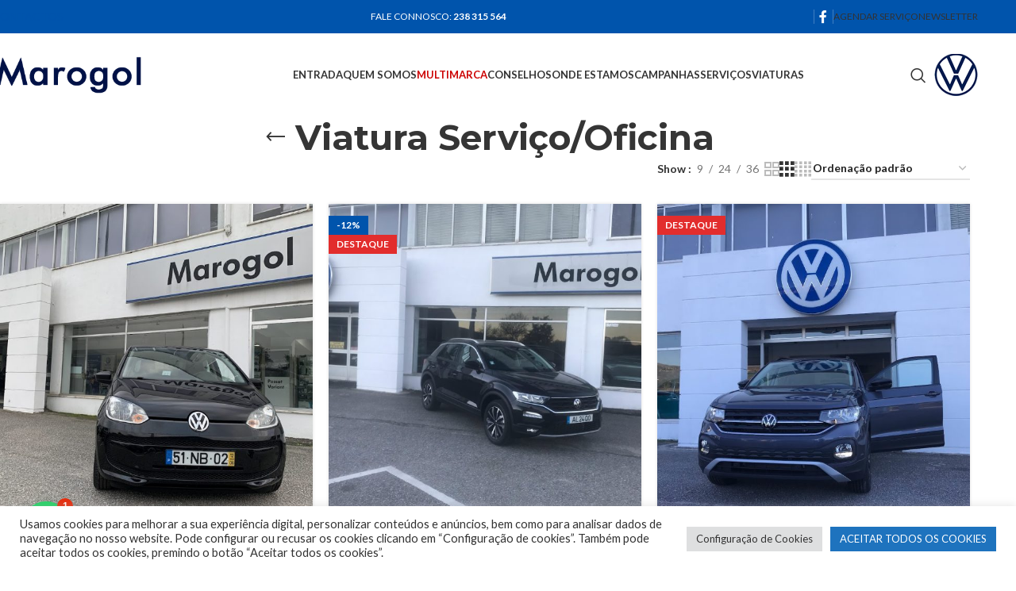

--- FILE ---
content_type: text/html; charset=UTF-8
request_url: https://www.marogol.pt/loja/viatura-servico/
body_size: 129161
content:
<!DOCTYPE html>
<html lang="pt-PT">
<head>
	<meta charset="UTF-8">
	<link rel="profile" href="https://gmpg.org/xfn/11">
	<link rel="pingback" href="https://www.marogol.pt/xmlrpc.php">

	<meta name='robots' content='index, follow, max-image-preview:large, max-snippet:-1, max-video-preview:-1' />
	<style>img:is([sizes="auto" i], [sizes^="auto," i]) { contain-intrinsic-size: 3000px 1500px }</style>
	
	<!-- This site is optimized with the Yoast SEO plugin v26.4 - https://yoast.com/wordpress/plugins/seo/ -->
	<title>Arquivo de Viatura Serviço/Oficina - Marogol - Oficina Autorizada VOLKSWAGEN em Seia</title>
	<link rel="canonical" href="https://www.marogol.pt/loja/viatura-servico/" />
	<meta property="og:locale" content="pt_PT" />
	<meta property="og:type" content="article" />
	<meta property="og:title" content="Arquivo de Viatura Serviço/Oficina - Marogol - Oficina Autorizada VOLKSWAGEN em Seia" />
	<meta property="og:url" content="https://www.marogol.pt/loja/viatura-servico/" />
	<meta property="og:site_name" content="Marogol - Oficina Autorizada VOLKSWAGEN em Seia" />
	<meta property="og:image" content="https://www.marogol.pt/wp-content/uploads/2021/10/preview-seo-facebook-marogol.jpg" />
	<meta property="og:image:width" content="1348" />
	<meta property="og:image:height" content="617" />
	<meta property="og:image:type" content="image/jpeg" />
	<meta name="twitter:card" content="summary_large_image" />
	<script type="application/ld+json" class="yoast-schema-graph">{"@context":"https://schema.org","@graph":[{"@type":"CollectionPage","@id":"https://www.marogol.pt/loja/viatura-servico/","url":"https://www.marogol.pt/loja/viatura-servico/","name":"Arquivo de Viatura Serviço/Oficina - Marogol - Oficina Autorizada VOLKSWAGEN em Seia","isPartOf":{"@id":"https://www.marogol.pt/#website"},"primaryImageOfPage":{"@id":"https://www.marogol.pt/loja/viatura-servico/#primaryimage"},"image":{"@id":"https://www.marogol.pt/loja/viatura-servico/#primaryimage"},"thumbnailUrl":"https://www.marogol.pt/wp-content/uploads/2021/11/UP.jpg","breadcrumb":{"@id":"https://www.marogol.pt/loja/viatura-servico/#breadcrumb"},"inLanguage":"pt-PT"},{"@type":"ImageObject","inLanguage":"pt-PT","@id":"https://www.marogol.pt/loja/viatura-servico/#primaryimage","url":"https://www.marogol.pt/wp-content/uploads/2021/11/UP.jpg","contentUrl":"https://www.marogol.pt/wp-content/uploads/2021/11/UP.jpg","width":1225,"height":919},{"@type":"BreadcrumbList","@id":"https://www.marogol.pt/loja/viatura-servico/#breadcrumb","itemListElement":[{"@type":"ListItem","position":1,"name":"Início","item":"https://www.marogol.pt/"},{"@type":"ListItem","position":2,"name":"Viatura Serviço/Oficina"}]},{"@type":"WebSite","@id":"https://www.marogol.pt/#website","url":"https://www.marogol.pt/","name":"Marogol - Oficina Autorizada VOLKSWAGEN em Seia","description":"Oficina Autorizada VOLKSWAGEN em Seia - Marogol","potentialAction":[{"@type":"SearchAction","target":{"@type":"EntryPoint","urlTemplate":"https://www.marogol.pt/?s={search_term_string}"},"query-input":{"@type":"PropertyValueSpecification","valueRequired":true,"valueName":"search_term_string"}}],"inLanguage":"pt-PT"}]}</script>
	<!-- / Yoast SEO plugin. -->


<link rel='dns-prefetch' href='//fonts.googleapis.com' />
<link rel="alternate" type="application/rss+xml" title="Marogol - Oficina Autorizada VOLKSWAGEN em Seia &raquo; Feed" href="https://www.marogol.pt/feed/" />
<link rel="alternate" type="application/rss+xml" title="Marogol - Oficina Autorizada VOLKSWAGEN em Seia &raquo; Feed de comentários" href="https://www.marogol.pt/comments/feed/" />
<link rel="alternate" type="application/rss+xml" title="Feed Marogol - Oficina Autorizada VOLKSWAGEN em Seia &raquo; Viatura Serviço/Oficina Categoria" href="https://www.marogol.pt/loja/viatura-servico/feed/" />
<link rel='stylesheet' id='wp-block-library-css' href='https://www.marogol.pt/wp-includes/css/dist/block-library/style.min.css?ver=6.8.3' type='text/css' media='all' />
<style id='safe-svg-svg-icon-style-inline-css' type='text/css'>
.safe-svg-cover{text-align:center}.safe-svg-cover .safe-svg-inside{display:inline-block;max-width:100%}.safe-svg-cover svg{fill:currentColor;height:100%;max-height:100%;max-width:100%;width:100%}

</style>
<style id='joinchat-button-style-inline-css' type='text/css'>
.wp-block-joinchat-button{border:none!important;text-align:center}.wp-block-joinchat-button figure{display:table;margin:0 auto;padding:0}.wp-block-joinchat-button figcaption{font:normal normal 400 .6em/2em var(--wp--preset--font-family--system-font,sans-serif);margin:0;padding:0}.wp-block-joinchat-button .joinchat-button__qr{background-color:#fff;border:6px solid #25d366;border-radius:30px;box-sizing:content-box;display:block;height:200px;margin:auto;overflow:hidden;padding:10px;width:200px}.wp-block-joinchat-button .joinchat-button__qr canvas,.wp-block-joinchat-button .joinchat-button__qr img{display:block;margin:auto}.wp-block-joinchat-button .joinchat-button__link{align-items:center;background-color:#25d366;border:6px solid #25d366;border-radius:30px;display:inline-flex;flex-flow:row nowrap;justify-content:center;line-height:1.25em;margin:0 auto;text-decoration:none}.wp-block-joinchat-button .joinchat-button__link:before{background:transparent var(--joinchat-ico) no-repeat center;background-size:100%;content:"";display:block;height:1.5em;margin:-.75em .75em -.75em 0;width:1.5em}.wp-block-joinchat-button figure+.joinchat-button__link{margin-top:10px}@media (orientation:landscape)and (min-height:481px),(orientation:portrait)and (min-width:481px){.wp-block-joinchat-button.joinchat-button--qr-only figure+.joinchat-button__link{display:none}}@media (max-width:480px),(orientation:landscape)and (max-height:480px){.wp-block-joinchat-button figure{display:none}}

</style>
<style id='global-styles-inline-css' type='text/css'>
:root{--wp--preset--aspect-ratio--square: 1;--wp--preset--aspect-ratio--4-3: 4/3;--wp--preset--aspect-ratio--3-4: 3/4;--wp--preset--aspect-ratio--3-2: 3/2;--wp--preset--aspect-ratio--2-3: 2/3;--wp--preset--aspect-ratio--16-9: 16/9;--wp--preset--aspect-ratio--9-16: 9/16;--wp--preset--color--black: #000000;--wp--preset--color--cyan-bluish-gray: #abb8c3;--wp--preset--color--white: #ffffff;--wp--preset--color--pale-pink: #f78da7;--wp--preset--color--vivid-red: #cf2e2e;--wp--preset--color--luminous-vivid-orange: #ff6900;--wp--preset--color--luminous-vivid-amber: #fcb900;--wp--preset--color--light-green-cyan: #7bdcb5;--wp--preset--color--vivid-green-cyan: #00d084;--wp--preset--color--pale-cyan-blue: #8ed1fc;--wp--preset--color--vivid-cyan-blue: #0693e3;--wp--preset--color--vivid-purple: #9b51e0;--wp--preset--gradient--vivid-cyan-blue-to-vivid-purple: linear-gradient(135deg,rgba(6,147,227,1) 0%,rgb(155,81,224) 100%);--wp--preset--gradient--light-green-cyan-to-vivid-green-cyan: linear-gradient(135deg,rgb(122,220,180) 0%,rgb(0,208,130) 100%);--wp--preset--gradient--luminous-vivid-amber-to-luminous-vivid-orange: linear-gradient(135deg,rgba(252,185,0,1) 0%,rgba(255,105,0,1) 100%);--wp--preset--gradient--luminous-vivid-orange-to-vivid-red: linear-gradient(135deg,rgba(255,105,0,1) 0%,rgb(207,46,46) 100%);--wp--preset--gradient--very-light-gray-to-cyan-bluish-gray: linear-gradient(135deg,rgb(238,238,238) 0%,rgb(169,184,195) 100%);--wp--preset--gradient--cool-to-warm-spectrum: linear-gradient(135deg,rgb(74,234,220) 0%,rgb(151,120,209) 20%,rgb(207,42,186) 40%,rgb(238,44,130) 60%,rgb(251,105,98) 80%,rgb(254,248,76) 100%);--wp--preset--gradient--blush-light-purple: linear-gradient(135deg,rgb(255,206,236) 0%,rgb(152,150,240) 100%);--wp--preset--gradient--blush-bordeaux: linear-gradient(135deg,rgb(254,205,165) 0%,rgb(254,45,45) 50%,rgb(107,0,62) 100%);--wp--preset--gradient--luminous-dusk: linear-gradient(135deg,rgb(255,203,112) 0%,rgb(199,81,192) 50%,rgb(65,88,208) 100%);--wp--preset--gradient--pale-ocean: linear-gradient(135deg,rgb(255,245,203) 0%,rgb(182,227,212) 50%,rgb(51,167,181) 100%);--wp--preset--gradient--electric-grass: linear-gradient(135deg,rgb(202,248,128) 0%,rgb(113,206,126) 100%);--wp--preset--gradient--midnight: linear-gradient(135deg,rgb(2,3,129) 0%,rgb(40,116,252) 100%);--wp--preset--font-size--small: 13px;--wp--preset--font-size--medium: 20px;--wp--preset--font-size--large: 36px;--wp--preset--font-size--x-large: 42px;--wp--preset--spacing--20: 0.44rem;--wp--preset--spacing--30: 0.67rem;--wp--preset--spacing--40: 1rem;--wp--preset--spacing--50: 1.5rem;--wp--preset--spacing--60: 2.25rem;--wp--preset--spacing--70: 3.38rem;--wp--preset--spacing--80: 5.06rem;--wp--preset--shadow--natural: 6px 6px 9px rgba(0, 0, 0, 0.2);--wp--preset--shadow--deep: 12px 12px 50px rgba(0, 0, 0, 0.4);--wp--preset--shadow--sharp: 6px 6px 0px rgba(0, 0, 0, 0.2);--wp--preset--shadow--outlined: 6px 6px 0px -3px rgba(255, 255, 255, 1), 6px 6px rgba(0, 0, 0, 1);--wp--preset--shadow--crisp: 6px 6px 0px rgba(0, 0, 0, 1);}:where(body) { margin: 0; }.wp-site-blocks > .alignleft { float: left; margin-right: 2em; }.wp-site-blocks > .alignright { float: right; margin-left: 2em; }.wp-site-blocks > .aligncenter { justify-content: center; margin-left: auto; margin-right: auto; }:where(.is-layout-flex){gap: 0.5em;}:where(.is-layout-grid){gap: 0.5em;}.is-layout-flow > .alignleft{float: left;margin-inline-start: 0;margin-inline-end: 2em;}.is-layout-flow > .alignright{float: right;margin-inline-start: 2em;margin-inline-end: 0;}.is-layout-flow > .aligncenter{margin-left: auto !important;margin-right: auto !important;}.is-layout-constrained > .alignleft{float: left;margin-inline-start: 0;margin-inline-end: 2em;}.is-layout-constrained > .alignright{float: right;margin-inline-start: 2em;margin-inline-end: 0;}.is-layout-constrained > .aligncenter{margin-left: auto !important;margin-right: auto !important;}.is-layout-constrained > :where(:not(.alignleft):not(.alignright):not(.alignfull)){margin-left: auto !important;margin-right: auto !important;}body .is-layout-flex{display: flex;}.is-layout-flex{flex-wrap: wrap;align-items: center;}.is-layout-flex > :is(*, div){margin: 0;}body .is-layout-grid{display: grid;}.is-layout-grid > :is(*, div){margin: 0;}body{padding-top: 0px;padding-right: 0px;padding-bottom: 0px;padding-left: 0px;}a:where(:not(.wp-element-button)){text-decoration: none;}:root :where(.wp-element-button, .wp-block-button__link){background-color: #32373c;border-width: 0;color: #fff;font-family: inherit;font-size: inherit;line-height: inherit;padding: calc(0.667em + 2px) calc(1.333em + 2px);text-decoration: none;}.has-black-color{color: var(--wp--preset--color--black) !important;}.has-cyan-bluish-gray-color{color: var(--wp--preset--color--cyan-bluish-gray) !important;}.has-white-color{color: var(--wp--preset--color--white) !important;}.has-pale-pink-color{color: var(--wp--preset--color--pale-pink) !important;}.has-vivid-red-color{color: var(--wp--preset--color--vivid-red) !important;}.has-luminous-vivid-orange-color{color: var(--wp--preset--color--luminous-vivid-orange) !important;}.has-luminous-vivid-amber-color{color: var(--wp--preset--color--luminous-vivid-amber) !important;}.has-light-green-cyan-color{color: var(--wp--preset--color--light-green-cyan) !important;}.has-vivid-green-cyan-color{color: var(--wp--preset--color--vivid-green-cyan) !important;}.has-pale-cyan-blue-color{color: var(--wp--preset--color--pale-cyan-blue) !important;}.has-vivid-cyan-blue-color{color: var(--wp--preset--color--vivid-cyan-blue) !important;}.has-vivid-purple-color{color: var(--wp--preset--color--vivid-purple) !important;}.has-black-background-color{background-color: var(--wp--preset--color--black) !important;}.has-cyan-bluish-gray-background-color{background-color: var(--wp--preset--color--cyan-bluish-gray) !important;}.has-white-background-color{background-color: var(--wp--preset--color--white) !important;}.has-pale-pink-background-color{background-color: var(--wp--preset--color--pale-pink) !important;}.has-vivid-red-background-color{background-color: var(--wp--preset--color--vivid-red) !important;}.has-luminous-vivid-orange-background-color{background-color: var(--wp--preset--color--luminous-vivid-orange) !important;}.has-luminous-vivid-amber-background-color{background-color: var(--wp--preset--color--luminous-vivid-amber) !important;}.has-light-green-cyan-background-color{background-color: var(--wp--preset--color--light-green-cyan) !important;}.has-vivid-green-cyan-background-color{background-color: var(--wp--preset--color--vivid-green-cyan) !important;}.has-pale-cyan-blue-background-color{background-color: var(--wp--preset--color--pale-cyan-blue) !important;}.has-vivid-cyan-blue-background-color{background-color: var(--wp--preset--color--vivid-cyan-blue) !important;}.has-vivid-purple-background-color{background-color: var(--wp--preset--color--vivid-purple) !important;}.has-black-border-color{border-color: var(--wp--preset--color--black) !important;}.has-cyan-bluish-gray-border-color{border-color: var(--wp--preset--color--cyan-bluish-gray) !important;}.has-white-border-color{border-color: var(--wp--preset--color--white) !important;}.has-pale-pink-border-color{border-color: var(--wp--preset--color--pale-pink) !important;}.has-vivid-red-border-color{border-color: var(--wp--preset--color--vivid-red) !important;}.has-luminous-vivid-orange-border-color{border-color: var(--wp--preset--color--luminous-vivid-orange) !important;}.has-luminous-vivid-amber-border-color{border-color: var(--wp--preset--color--luminous-vivid-amber) !important;}.has-light-green-cyan-border-color{border-color: var(--wp--preset--color--light-green-cyan) !important;}.has-vivid-green-cyan-border-color{border-color: var(--wp--preset--color--vivid-green-cyan) !important;}.has-pale-cyan-blue-border-color{border-color: var(--wp--preset--color--pale-cyan-blue) !important;}.has-vivid-cyan-blue-border-color{border-color: var(--wp--preset--color--vivid-cyan-blue) !important;}.has-vivid-purple-border-color{border-color: var(--wp--preset--color--vivid-purple) !important;}.has-vivid-cyan-blue-to-vivid-purple-gradient-background{background: var(--wp--preset--gradient--vivid-cyan-blue-to-vivid-purple) !important;}.has-light-green-cyan-to-vivid-green-cyan-gradient-background{background: var(--wp--preset--gradient--light-green-cyan-to-vivid-green-cyan) !important;}.has-luminous-vivid-amber-to-luminous-vivid-orange-gradient-background{background: var(--wp--preset--gradient--luminous-vivid-amber-to-luminous-vivid-orange) !important;}.has-luminous-vivid-orange-to-vivid-red-gradient-background{background: var(--wp--preset--gradient--luminous-vivid-orange-to-vivid-red) !important;}.has-very-light-gray-to-cyan-bluish-gray-gradient-background{background: var(--wp--preset--gradient--very-light-gray-to-cyan-bluish-gray) !important;}.has-cool-to-warm-spectrum-gradient-background{background: var(--wp--preset--gradient--cool-to-warm-spectrum) !important;}.has-blush-light-purple-gradient-background{background: var(--wp--preset--gradient--blush-light-purple) !important;}.has-blush-bordeaux-gradient-background{background: var(--wp--preset--gradient--blush-bordeaux) !important;}.has-luminous-dusk-gradient-background{background: var(--wp--preset--gradient--luminous-dusk) !important;}.has-pale-ocean-gradient-background{background: var(--wp--preset--gradient--pale-ocean) !important;}.has-electric-grass-gradient-background{background: var(--wp--preset--gradient--electric-grass) !important;}.has-midnight-gradient-background{background: var(--wp--preset--gradient--midnight) !important;}.has-small-font-size{font-size: var(--wp--preset--font-size--small) !important;}.has-medium-font-size{font-size: var(--wp--preset--font-size--medium) !important;}.has-large-font-size{font-size: var(--wp--preset--font-size--large) !important;}.has-x-large-font-size{font-size: var(--wp--preset--font-size--x-large) !important;}
:where(.wp-block-post-template.is-layout-flex){gap: 1.25em;}:where(.wp-block-post-template.is-layout-grid){gap: 1.25em;}
:where(.wp-block-columns.is-layout-flex){gap: 2em;}:where(.wp-block-columns.is-layout-grid){gap: 2em;}
:root :where(.wp-block-pullquote){font-size: 1.5em;line-height: 1.6;}
</style>
<link rel='stylesheet' id='cookie-law-info-css' href='https://www.marogol.pt/wp-content/plugins/cookie-law-info/legacy/public/css/cookie-law-info-public.css?ver=3.3.7' type='text/css' media='all' />
<link rel='stylesheet' id='cookie-law-info-gdpr-css' href='https://www.marogol.pt/wp-content/plugins/cookie-law-info/legacy/public/css/cookie-law-info-gdpr.css?ver=3.3.7' type='text/css' media='all' />
<style id='woocommerce-inline-inline-css' type='text/css'>
.woocommerce form .form-row .required { visibility: visible; }
</style>
<link rel='stylesheet' id='js_composer_front-css' href='https://www.marogol.pt/wp-content/plugins/js_composer/assets/css/js_composer.min.css?ver=8.7.2' type='text/css' media='all' />
<link rel='stylesheet' id='wd-style-base-css' href='https://www.marogol.pt/wp-content/themes/woodmart/css/parts/base.min.css?ver=8.2.7' type='text/css' media='all' />
<link rel='stylesheet' id='wd-helpers-wpb-elem-css' href='https://www.marogol.pt/wp-content/themes/woodmart/css/parts/helpers-wpb-elem.min.css?ver=8.2.7' type='text/css' media='all' />
<link rel='stylesheet' id='wd-revolution-slider-css' href='https://www.marogol.pt/wp-content/themes/woodmart/css/parts/int-rev-slider.min.css?ver=8.2.7' type='text/css' media='all' />
<link rel='stylesheet' id='wd-wpbakery-base-css' href='https://www.marogol.pt/wp-content/themes/woodmart/css/parts/int-wpb-base.min.css?ver=8.2.7' type='text/css' media='all' />
<link rel='stylesheet' id='wd-wpbakery-base-deprecated-css' href='https://www.marogol.pt/wp-content/themes/woodmart/css/parts/int-wpb-base-deprecated.min.css?ver=8.2.7' type='text/css' media='all' />
<link rel='stylesheet' id='wd-woocommerce-base-css' href='https://www.marogol.pt/wp-content/themes/woodmart/css/parts/woocommerce-base.min.css?ver=8.2.7' type='text/css' media='all' />
<link rel='stylesheet' id='wd-mod-star-rating-css' href='https://www.marogol.pt/wp-content/themes/woodmart/css/parts/mod-star-rating.min.css?ver=8.2.7' type='text/css' media='all' />
<link rel='stylesheet' id='wd-woocommerce-block-notices-css' href='https://www.marogol.pt/wp-content/themes/woodmart/css/parts/woo-mod-block-notices.min.css?ver=8.2.7' type='text/css' media='all' />
<link rel='stylesheet' id='wd-widget-active-filters-css' href='https://www.marogol.pt/wp-content/themes/woodmart/css/parts/woo-widget-active-filters.min.css?ver=8.2.7' type='text/css' media='all' />
<link rel='stylesheet' id='wd-woo-shop-predefined-css' href='https://www.marogol.pt/wp-content/themes/woodmart/css/parts/woo-shop-predefined.min.css?ver=8.2.7' type='text/css' media='all' />
<link rel='stylesheet' id='wd-woo-shop-el-products-per-page-css' href='https://www.marogol.pt/wp-content/themes/woodmart/css/parts/woo-shop-el-products-per-page.min.css?ver=8.2.7' type='text/css' media='all' />
<link rel='stylesheet' id='wd-woo-shop-page-title-css' href='https://www.marogol.pt/wp-content/themes/woodmart/css/parts/woo-shop-page-title.min.css?ver=8.2.7' type='text/css' media='all' />
<link rel='stylesheet' id='wd-woo-mod-shop-loop-head-css' href='https://www.marogol.pt/wp-content/themes/woodmart/css/parts/woo-mod-shop-loop-head.min.css?ver=8.2.7' type='text/css' media='all' />
<link rel='stylesheet' id='wd-woo-shop-el-order-by-css' href='https://www.marogol.pt/wp-content/themes/woodmart/css/parts/woo-shop-el-order-by.min.css?ver=8.2.7' type='text/css' media='all' />
<link rel='stylesheet' id='wd-woo-shop-el-products-view-css' href='https://www.marogol.pt/wp-content/themes/woodmart/css/parts/woo-shop-el-products-view.min.css?ver=8.2.7' type='text/css' media='all' />
<link rel='stylesheet' id='wd-woo-mod-shop-attributes-css' href='https://www.marogol.pt/wp-content/themes/woodmart/css/parts/woo-mod-shop-attributes.min.css?ver=8.2.7' type='text/css' media='all' />
<link rel='stylesheet' id='wd-wp-blocks-css' href='https://www.marogol.pt/wp-content/themes/woodmart/css/parts/wp-blocks.min.css?ver=8.2.7' type='text/css' media='all' />
<link rel='stylesheet' id='wd-header-base-css' href='https://www.marogol.pt/wp-content/themes/woodmart/css/parts/header-base.min.css?ver=8.2.7' type='text/css' media='all' />
<link rel='stylesheet' id='wd-mod-tools-css' href='https://www.marogol.pt/wp-content/themes/woodmart/css/parts/mod-tools.min.css?ver=8.2.7' type='text/css' media='all' />
<link rel='stylesheet' id='wd-header-elements-base-css' href='https://www.marogol.pt/wp-content/themes/woodmart/css/parts/header-el-base.min.css?ver=8.2.7' type='text/css' media='all' />
<link rel='stylesheet' id='wd-button-css' href='https://www.marogol.pt/wp-content/themes/woodmart/css/parts/el-button.min.css?ver=8.2.7' type='text/css' media='all' />
<link rel='stylesheet' id='wd-social-icons-css' href='https://www.marogol.pt/wp-content/themes/woodmart/css/parts/el-social-icons.min.css?ver=8.2.7' type='text/css' media='all' />
<link rel='stylesheet' id='wd-header-search-css' href='https://www.marogol.pt/wp-content/themes/woodmart/css/parts/header-el-search.min.css?ver=8.2.7' type='text/css' media='all' />
<link rel='stylesheet' id='wd-info-box-css' href='https://www.marogol.pt/wp-content/themes/woodmart/css/parts/el-info-box.min.css?ver=8.2.7' type='text/css' media='all' />
<link rel='stylesheet' id='wd-header-mobile-nav-dropdown-css' href='https://www.marogol.pt/wp-content/themes/woodmart/css/parts/header-el-mobile-nav-dropdown.min.css?ver=8.2.7' type='text/css' media='all' />
<link rel='stylesheet' id='wd-page-title-css' href='https://www.marogol.pt/wp-content/themes/woodmart/css/parts/page-title.min.css?ver=8.2.7' type='text/css' media='all' />
<link rel='stylesheet' id='wd-shop-filter-area-css' href='https://www.marogol.pt/wp-content/themes/woodmart/css/parts/woo-shop-el-filters-area.min.css?ver=8.2.7' type='text/css' media='all' />
<link rel='stylesheet' id='wd-product-loop-css' href='https://www.marogol.pt/wp-content/themes/woodmart/css/parts/woo-product-loop.min.css?ver=8.2.7' type='text/css' media='all' />
<link rel='stylesheet' id='wd-product-loop-tiled-css' href='https://www.marogol.pt/wp-content/themes/woodmart/css/parts/woo-product-loop-tiled.min.css?ver=8.2.7' type='text/css' media='all' />
<link rel='stylesheet' id='wd-categories-loop-default-css' href='https://www.marogol.pt/wp-content/themes/woodmart/css/parts/woo-categories-loop-default-old.min.css?ver=8.2.7' type='text/css' media='all' />
<link rel='stylesheet' id='wd-woo-categories-loop-css' href='https://www.marogol.pt/wp-content/themes/woodmart/css/parts/woo-categories-loop.min.css?ver=8.2.7' type='text/css' media='all' />
<link rel='stylesheet' id='wd-categories-loop-css' href='https://www.marogol.pt/wp-content/themes/woodmart/css/parts/woo-categories-loop-old.min.css?ver=8.2.7' type='text/css' media='all' />
<link rel='stylesheet' id='wd-sticky-loader-css' href='https://www.marogol.pt/wp-content/themes/woodmart/css/parts/mod-sticky-loader.min.css?ver=8.2.7' type='text/css' media='all' />
<link rel='stylesheet' id='wd-woo-mod-product-labels-css' href='https://www.marogol.pt/wp-content/themes/woodmart/css/parts/woo-mod-product-labels.min.css?ver=8.2.7' type='text/css' media='all' />
<link rel='stylesheet' id='wd-woo-mod-product-labels-rect-css' href='https://www.marogol.pt/wp-content/themes/woodmart/css/parts/woo-mod-product-labels-rect.min.css?ver=8.2.7' type='text/css' media='all' />
<link rel='stylesheet' id='wd-footer-base-css' href='https://www.marogol.pt/wp-content/themes/woodmart/css/parts/footer-base.min.css?ver=8.2.7' type='text/css' media='all' />
<link rel='stylesheet' id='wd-responsive-text-css' href='https://www.marogol.pt/wp-content/themes/woodmart/css/parts/el-responsive-text.min.css?ver=8.2.7' type='text/css' media='all' />
<link rel='stylesheet' id='wd-scroll-top-css' href='https://www.marogol.pt/wp-content/themes/woodmart/css/parts/opt-scrolltotop.min.css?ver=8.2.7' type='text/css' media='all' />
<link rel='stylesheet' id='wd-header-search-fullscreen-css' href='https://www.marogol.pt/wp-content/themes/woodmart/css/parts/header-el-search-fullscreen-general.min.css?ver=8.2.7' type='text/css' media='all' />
<link rel='stylesheet' id='wd-header-search-fullscreen-1-css' href='https://www.marogol.pt/wp-content/themes/woodmart/css/parts/header-el-search-fullscreen-1.min.css?ver=8.2.7' type='text/css' media='all' />
<link rel='stylesheet' id='wd-wd-search-form-css' href='https://www.marogol.pt/wp-content/themes/woodmart/css/parts/wd-search-form.min.css?ver=8.2.7' type='text/css' media='all' />
<link rel='stylesheet' id='wd-wd-search-results-css' href='https://www.marogol.pt/wp-content/themes/woodmart/css/parts/wd-search-results.min.css?ver=8.2.7' type='text/css' media='all' />
<link rel='stylesheet' id='wd-wd-search-dropdown-css' href='https://www.marogol.pt/wp-content/themes/woodmart/css/parts/wd-search-dropdown.min.css?ver=8.2.7' type='text/css' media='all' />
<link rel='stylesheet' id='wd-mfp-popup-css' href='https://www.marogol.pt/wp-content/themes/woodmart/css/parts/lib-magnific-popup.min.css?ver=8.2.7' type='text/css' media='all' />
<link rel='stylesheet' id='wd-section-title-css' href='https://www.marogol.pt/wp-content/themes/woodmart/css/parts/el-section-title.min.css?ver=8.2.7' type='text/css' media='all' />
<link rel='stylesheet' id='wd-mod-highlighted-text-css' href='https://www.marogol.pt/wp-content/themes/woodmart/css/parts/mod-highlighted-text.min.css?ver=8.2.7' type='text/css' media='all' />
<link rel='stylesheet' id='wd-bottom-toolbar-css' href='https://www.marogol.pt/wp-content/themes/woodmart/css/parts/opt-bottom-toolbar.min.css?ver=8.2.7' type='text/css' media='all' />
<link rel='stylesheet' id='xts-google-fonts-css' href='https://fonts.googleapis.com/css?family=Lato%3A400%2C700%7CMontserrat%3A400%2C600%2C700%7CPoppins%3A400%2C600%2C500&#038;ver=8.2.7' type='text/css' media='all' />
<script type="text/javascript" src="https://www.marogol.pt/wp-includes/js/jquery/jquery.min.js?ver=3.7.1" id="jquery-core-js"></script>
<script type="text/javascript" src="https://www.marogol.pt/wp-includes/js/jquery/jquery-migrate.min.js?ver=3.4.1" id="jquery-migrate-js"></script>
<script type="text/javascript" id="cookie-law-info-js-extra">
/* <![CDATA[ */
var Cli_Data = {"nn_cookie_ids":["joinchat_views","yt-remote-connected-devices","tk_or","tk_r3d","tk_lr","CONSENT","tk_ai","tk_qs","tk_tc","cookielawinfo-checkbox-advertisement","YSC","VISITOR_INFO1_LIVE","yt-remote-device-id"],"cookielist":[],"non_necessary_cookies":{"analytics":["joinchat_views","tk_or","tk_r3d","tk_lr","CONSENT","tk_ai","tk_qs","tk_tc"],"advertisement":["yt-remote-connected-devices","YSC","VISITOR_INFO1_LIVE","yt-remote-device-id"]},"ccpaEnabled":"","ccpaRegionBased":"","ccpaBarEnabled":"","strictlyEnabled":["necessary","obligatoire"],"ccpaType":"gdpr","js_blocking":"1","custom_integration":"","triggerDomRefresh":"","secure_cookies":""};
var cli_cookiebar_settings = {"animate_speed_hide":"500","animate_speed_show":"500","background":"#FFF","border":"#b1a6a6c2","border_on":"","button_1_button_colour":"#1e73be","button_1_button_hover":"#185c98","button_1_link_colour":"#fff","button_1_as_button":"1","button_1_new_win":"","button_2_button_colour":"#333","button_2_button_hover":"#292929","button_2_link_colour":"#444","button_2_as_button":"","button_2_hidebar":"","button_3_button_colour":"#dedfe0","button_3_button_hover":"#b2b2b3","button_3_link_colour":"#333333","button_3_as_button":"1","button_3_new_win":"","button_4_button_colour":"#dedfe0","button_4_button_hover":"#b2b2b3","button_4_link_colour":"#333333","button_4_as_button":"1","button_7_button_colour":"#1e73be","button_7_button_hover":"#185c98","button_7_link_colour":"#fff","button_7_as_button":"1","button_7_new_win":"","font_family":"inherit","header_fix":"","notify_animate_hide":"1","notify_animate_show":"","notify_div_id":"#cookie-law-info-bar","notify_position_horizontal":"right","notify_position_vertical":"bottom","scroll_close":"","scroll_close_reload":"","accept_close_reload":"","reject_close_reload":"","showagain_tab":"","showagain_background":"#fff","showagain_border":"#000","showagain_div_id":"#cookie-law-info-again","showagain_x_position":"100px","text":"#333333","show_once_yn":"","show_once":"10000","logging_on":"","as_popup":"","popup_overlay":"1","bar_heading_text":"","cookie_bar_as":"banner","popup_showagain_position":"bottom-right","widget_position":"left"};
var log_object = {"ajax_url":"https:\/\/www.marogol.pt\/wp-admin\/admin-ajax.php"};
/* ]]> */
</script>
<script type="text/javascript" src="https://www.marogol.pt/wp-content/plugins/cookie-law-info/legacy/public/js/cookie-law-info-public.js?ver=3.3.7" id="cookie-law-info-js"></script>
<script type="text/javascript" src="https://www.marogol.pt/wp-content/plugins/woocommerce/assets/js/jquery-blockui/jquery.blockUI.min.js?ver=2.7.0-wc.10.3.5" id="wc-jquery-blockui-js" data-wp-strategy="defer"></script>
<script type="text/javascript" id="wc-add-to-cart-js-extra">
/* <![CDATA[ */
var wc_add_to_cart_params = {"ajax_url":"\/wp-admin\/admin-ajax.php","wc_ajax_url":"\/?wc-ajax=%%endpoint%%","i18n_view_cart":"Ver carrinho","cart_url":"https:\/\/www.marogol.pt\/carrinho\/","is_cart":"","cart_redirect_after_add":"no"};
/* ]]> */
</script>
<script type="text/javascript" src="https://www.marogol.pt/wp-content/plugins/woocommerce/assets/js/frontend/add-to-cart.min.js?ver=10.3.5" id="wc-add-to-cart-js" data-wp-strategy="defer"></script>
<script type="text/javascript" src="https://www.marogol.pt/wp-content/plugins/woocommerce/assets/js/js-cookie/js.cookie.min.js?ver=2.1.4-wc.10.3.5" id="wc-js-cookie-js" defer="defer" data-wp-strategy="defer"></script>
<script type="text/javascript" id="woocommerce-js-extra">
/* <![CDATA[ */
var woocommerce_params = {"ajax_url":"\/wp-admin\/admin-ajax.php","wc_ajax_url":"\/?wc-ajax=%%endpoint%%","i18n_password_show":"Show password","i18n_password_hide":"Hide password"};
/* ]]> */
</script>
<script type="text/javascript" src="https://www.marogol.pt/wp-content/plugins/woocommerce/assets/js/frontend/woocommerce.min.js?ver=10.3.5" id="woocommerce-js" defer="defer" data-wp-strategy="defer"></script>
<script type="text/javascript" src="https://www.marogol.pt/wp-content/plugins/js_composer/assets/js/vendors/woocommerce-add-to-cart.js?ver=8.7.2" id="vc_woocommerce-add-to-cart-js-js"></script>
<script type="text/javascript" src="https://www.marogol.pt/wp-content/themes/woodmart/js/libs/device.min.js?ver=8.2.7" id="wd-device-library-js"></script>
<script type="text/javascript" src="https://www.marogol.pt/wp-content/themes/woodmart/js/scripts/global/scrollBar.min.js?ver=8.2.7" id="wd-scrollbar-js"></script>
<script></script><link rel="https://api.w.org/" href="https://www.marogol.pt/wp-json/" /><link rel="alternate" title="JSON" type="application/json" href="https://www.marogol.pt/wp-json/wp/v2/product_cat/87" /><link rel="EditURI" type="application/rsd+xml" title="RSD" href="https://www.marogol.pt/xmlrpc.php?rsd" />
<meta name="generator" content="WordPress 6.8.3" />
<meta name="generator" content="WooCommerce 10.3.5" />
					<meta name="viewport" content="width=device-width, initial-scale=1.0, maximum-scale=1.0, user-scalable=no">
										<noscript><style>.woocommerce-product-gallery{ opacity: 1 !important; }</style></noscript>
	<meta name="generator" content="Powered by WPBakery Page Builder - drag and drop page builder for WordPress."/>
<meta name="generator" content="Powered by Slider Revolution 6.7.38 - responsive, Mobile-Friendly Slider Plugin for WordPress with comfortable drag and drop interface." />
<link rel="icon" href="https://www.marogol.pt/wp-content/uploads/2021/10/logo-wolkswagen-morogol-seia.png" sizes="32x32" />
<link rel="icon" href="https://www.marogol.pt/wp-content/uploads/2021/10/logo-wolkswagen-morogol-seia.png" sizes="192x192" />
<link rel="apple-touch-icon" href="https://www.marogol.pt/wp-content/uploads/2021/10/logo-wolkswagen-morogol-seia.png" />
<meta name="msapplication-TileImage" content="https://www.marogol.pt/wp-content/uploads/2021/10/logo-wolkswagen-morogol-seia.png" />
<script>function setREVStartSize(e){
			//window.requestAnimationFrame(function() {
				window.RSIW = window.RSIW===undefined ? window.innerWidth : window.RSIW;
				window.RSIH = window.RSIH===undefined ? window.innerHeight : window.RSIH;
				try {
					var pw = document.getElementById(e.c).parentNode.offsetWidth,
						newh;
					pw = pw===0 || isNaN(pw) || (e.l=="fullwidth" || e.layout=="fullwidth") ? window.RSIW : pw;
					e.tabw = e.tabw===undefined ? 0 : parseInt(e.tabw);
					e.thumbw = e.thumbw===undefined ? 0 : parseInt(e.thumbw);
					e.tabh = e.tabh===undefined ? 0 : parseInt(e.tabh);
					e.thumbh = e.thumbh===undefined ? 0 : parseInt(e.thumbh);
					e.tabhide = e.tabhide===undefined ? 0 : parseInt(e.tabhide);
					e.thumbhide = e.thumbhide===undefined ? 0 : parseInt(e.thumbhide);
					e.mh = e.mh===undefined || e.mh=="" || e.mh==="auto" ? 0 : parseInt(e.mh,0);
					if(e.layout==="fullscreen" || e.l==="fullscreen")
						newh = Math.max(e.mh,window.RSIH);
					else{
						e.gw = Array.isArray(e.gw) ? e.gw : [e.gw];
						for (var i in e.rl) if (e.gw[i]===undefined || e.gw[i]===0) e.gw[i] = e.gw[i-1];
						e.gh = e.el===undefined || e.el==="" || (Array.isArray(e.el) && e.el.length==0)? e.gh : e.el;
						e.gh = Array.isArray(e.gh) ? e.gh : [e.gh];
						for (var i in e.rl) if (e.gh[i]===undefined || e.gh[i]===0) e.gh[i] = e.gh[i-1];
											
						var nl = new Array(e.rl.length),
							ix = 0,
							sl;
						e.tabw = e.tabhide>=pw ? 0 : e.tabw;
						e.thumbw = e.thumbhide>=pw ? 0 : e.thumbw;
						e.tabh = e.tabhide>=pw ? 0 : e.tabh;
						e.thumbh = e.thumbhide>=pw ? 0 : e.thumbh;
						for (var i in e.rl) nl[i] = e.rl[i]<window.RSIW ? 0 : e.rl[i];
						sl = nl[0];
						for (var i in nl) if (sl>nl[i] && nl[i]>0) { sl = nl[i]; ix=i;}
						var m = pw>(e.gw[ix]+e.tabw+e.thumbw) ? 1 : (pw-(e.tabw+e.thumbw)) / (e.gw[ix]);
						newh =  (e.gh[ix] * m) + (e.tabh + e.thumbh);
					}
					var el = document.getElementById(e.c);
					if (el!==null && el) el.style.height = newh+"px";
					el = document.getElementById(e.c+"_wrapper");
					if (el!==null && el) {
						el.style.height = newh+"px";
						el.style.display = "block";
					}
				} catch(e){
					console.log("Failure at Presize of Slider:" + e)
				}
			//});
		  };</script>
<style>
		
		</style><style data-type="woodmart_shortcodes-custom-css">#wd-6757323b3ac2c .info-box-title{line-height:23px;font-size:13px;}#wd-6757325851851 .info-box-title{line-height:23px;font-size:13px;}#wd-6757328711f8f .info-box-title{line-height:23px;font-size:13px;}#wd-675809880a6cf .info-box-title{line-height:23px;font-size:13px;}#wd-61a7c85da7c0e .info-box-title{line-height:23px;font-size:13px;}#wd-675732acebc0e .info-box-title{line-height:23px;font-size:13px;}</style><noscript><style> .wpb_animate_when_almost_visible { opacity: 1; }</style></noscript>			<style id="wd-style-header_408010-css" data-type="wd-style-header_408010">
				:root{
	--wd-top-bar-h: 42px;
	--wd-top-bar-sm-h: 38px;
	--wd-top-bar-sticky-h: .00001px;
	--wd-top-bar-brd-w: .00001px;

	--wd-header-general-h: 105px;
	--wd-header-general-sm-h: 60px;
	--wd-header-general-sticky-h: 60px;
	--wd-header-general-brd-w: .00001px;

	--wd-header-bottom-h: 52px;
	--wd-header-bottom-sm-h: 52px;
	--wd-header-bottom-sticky-h: .00001px;
	--wd-header-bottom-brd-w: .00001px;

	--wd-header-clone-h: .00001px;

	--wd-header-brd-w: calc(var(--wd-top-bar-brd-w) + var(--wd-header-general-brd-w) + var(--wd-header-bottom-brd-w));
	--wd-header-h: calc(var(--wd-top-bar-h) + var(--wd-header-general-h) + var(--wd-header-bottom-h) + var(--wd-header-brd-w));
	--wd-header-sticky-h: calc(var(--wd-top-bar-sticky-h) + var(--wd-header-general-sticky-h) + var(--wd-header-bottom-sticky-h) + var(--wd-header-clone-h) + var(--wd-header-brd-w));
	--wd-header-sm-h: calc(var(--wd-top-bar-sm-h) + var(--wd-header-general-sm-h) + var(--wd-header-bottom-sm-h) + var(--wd-header-brd-w));
}

.whb-top-bar .wd-dropdown {
	margin-top: 1px;
}

.whb-top-bar .wd-dropdown:after {
	height: 11px;
}


.whb-sticked .whb-general-header .wd-dropdown:not(.sub-sub-menu) {
	margin-top: 10px;
}

.whb-sticked .whb-general-header .wd-dropdown:not(.sub-sub-menu):after {
	height: 20px;
}




.whb-header-bottom .wd-dropdown {
	margin-top: 6px;
}

.whb-header-bottom .wd-dropdown:after {
	height: 16px;
}



		
.whb-6re2qmwljc3wyrrxcksi a:is(.btn-style-default, .btn-style-3d) {
	background-color: rgba(74, 144, 226, 1);
}
.whb-6re2qmwljc3wyrrxcksi a:is(.btn-style-bordered, .btn-style-link) {
	border-color: rgba(74, 144, 226, 1);
}
.whb-top-bar {
	background-color: rgba(0, 84, 172, 1);
}

.whb-9x1ytaxq7aphtb3npidp form.searchform {
	--wd-form-height: 46px;
}
.whb-rir306sm0b3uo09qxpnh.info-box-wrapper div.wd-info-box {
	--ib-icon-sp: 10px;
}
.whb-kro2pkaspj8mjlj9w0b4.info-box-wrapper div.wd-info-box {
	--ib-icon-sp: 10px;
}
.whb-general-header {
	background-color: rgba(255, 255, 255, 1);border-bottom-width: 0px;border-bottom-style: solid;
}

.whb-header-bottom {
	border-bottom-width: 0px;border-bottom-style: solid;
}
			</style>
						<style id="wd-style-theme_settings_default-css" data-type="wd-style-theme_settings_default">
				@font-face {
	font-weight: normal;
	font-style: normal;
	font-family: "woodmart-font";
	src: url("//www.marogol.pt/wp-content/themes/woodmart/fonts/woodmart-font-1-400.woff2?v=8.2.7") format("woff2");
}

@font-face {
	font-family: "star";
	font-weight: 400;
	font-style: normal;
	src: url("//www.marogol.pt/wp-content/plugins/woocommerce/assets/fonts/star.eot?#iefix") format("embedded-opentype"), url("//www.marogol.pt/wp-content/plugins/woocommerce/assets/fonts/star.woff") format("woff"), url("//www.marogol.pt/wp-content/plugins/woocommerce/assets/fonts/star.ttf") format("truetype"), url("//www.marogol.pt/wp-content/plugins/woocommerce/assets/fonts/star.svg#star") format("svg");
}

@font-face {
	font-family: "WooCommerce";
	font-weight: 400;
	font-style: normal;
	src: url("//www.marogol.pt/wp-content/plugins/woocommerce/assets/fonts/WooCommerce.eot?#iefix") format("embedded-opentype"), url("//www.marogol.pt/wp-content/plugins/woocommerce/assets/fonts/WooCommerce.woff") format("woff"), url("//www.marogol.pt/wp-content/plugins/woocommerce/assets/fonts/WooCommerce.ttf") format("truetype"), url("//www.marogol.pt/wp-content/plugins/woocommerce/assets/fonts/WooCommerce.svg#WooCommerce") format("svg");
}

:root {
	--wd-text-font: "Lato", Arial, Helvetica, sans-serif;
	--wd-text-font-weight: 400;
	--wd-text-color: rgb(94,94,94);
	--wd-text-font-size: 14px;
	--wd-title-font: "Montserrat", Arial, Helvetica, sans-serif;
	--wd-title-font-weight: 700;
	--wd-title-color: rgb(53,53,53);
	--wd-entities-title-font: "Poppins", Arial, Helvetica, sans-serif;
	--wd-entities-title-font-weight: 500;
	--wd-entities-title-color: #333333;
	--wd-entities-title-color-hover: rgb(0, 84, 172);
	--wd-alternative-font: "Lato", Arial, Helvetica, sans-serif;
	--wd-widget-title-font: "Poppins", Arial, Helvetica, sans-serif;
	--wd-widget-title-font-weight: 600;
	--wd-widget-title-transform: uppercase;
	--wd-widget-title-color: #0054ac;
	--wd-widget-title-font-size: 16px;
	--wd-header-el-font: "Lato", Arial, Helvetica, sans-serif;
	--wd-header-el-font-weight: 700;
	--wd-header-el-transform: uppercase;
	--wd-header-el-font-size: 13px;
	--wd-primary-color: #0054ac;
	--wd-alternative-color: #fbbc34;
	--wd-link-color: rgb(0,84,172);
	--wd-link-color-hover: rgb(0,139,239);
	--btn-default-bgcolor: #f7f7f7;
	--btn-default-bgcolor-hover: #efefef;
	--btn-accented-bgcolor: #0054ac;
	--btn-accented-bgcolor-hover: #034181;
	--wd-form-brd-width: 2px;
	--notices-success-bg: rgb(0,84,172);
	--notices-success-color: #fff;
	--notices-warning-bg: #E0B252;
	--notices-warning-color: #fff;
}
.wd-popup.wd-age-verify {
	--wd-popup-width: 500px;
}
.wd-popup.wd-promo-popup {
	background-color: rgb(255,255,255);
	background-image: none;
	background-repeat: no-repeat;
	background-size: cover;
	background-position: left center;
	--wd-popup-width: 800px;
}
:is(.woodmart-woocommerce-layered-nav, .wd-product-category-filter) .wd-scroll-content {
	max-height: 280px;
}
.wd-page-title {
	background-image: none;
	background-size: cover;
	background-position: center center;
}
.wd-footer {
	background-color: #ffffff;
	background-image: none;
}
.wd-popup.popup-quick-view {
	--wd-popup-width: 920px;
}
:root{
--wd-container-w: 1222px;
--wd-form-brd-radius: 0px;
--btn-default-color: #333;
--btn-default-color-hover: #333;
--btn-accented-color: #fff;
--btn-accented-color-hover: #fff;
--btn-default-brd-radius: 0px;
--btn-default-box-shadow: none;
--btn-default-box-shadow-hover: none;
--btn-default-box-shadow-active: none;
--btn-default-bottom: 0px;
--btn-accented-bottom-active: -1px;
--btn-accented-brd-radius: 0px;
--btn-accented-box-shadow: inset 0 -2px 0 rgba(0, 0, 0, .15);
--btn-accented-box-shadow-hover: inset 0 -2px 0 rgba(0, 0, 0, .15);
--wd-brd-radius: 0px;
}

@media (min-width: 1222px) {
[data-vc-full-width]:not([data-vc-stretch-content]),
:is(.vc_section, .vc_row).wd-section-stretch {
padding-left: calc((100vw - 1222px - var(--wd-sticky-nav-w) - var(--wd-scroll-w)) / 2);
padding-right: calc((100vw - 1222px - var(--wd-sticky-nav-w) - var(--wd-scroll-w)) / 2);
}
}


.wd-sidebar-opener:not(.wd-on-toolbar) {background-color: rgb(0 109 210 / 49%);}
.joinchat__button {bottom: 40px;}
.vc_tta.vc_general .vc_tta-panel-title {font-size: 14px; font-weight:300;}

.tabs-layout-accordion .wd-tab-wrapper .wc-tab {margin-top: 20px;}
.tabs-layout-accordion .wd-scroll-content {max-height: 550px;}
.home-nav .nav-link-text {color: #CC0000;}
.product-label.new {background:#0054ac;}
.entry-meta-list li.modified-date, .entry-meta-list li:last-child {display:none;}
.wd-post-date.wd-style-with-bg .post-date-day .wd-post-date.wd-style-with-bg .post-date-month {display:none;}			</style>
			</head>

<body class="archive tax-product_cat term-viatura-servico term-87 wp-theme-woodmart theme-woodmart woocommerce woocommerce-page woocommerce-no-js wrapper-full-width  catalog-mode-on categories-accordion-on woodmart-archive-shop woodmart-ajax-shop-on sticky-toolbar-on wpb-js-composer js-comp-ver-8.7.2 vc_responsive">
			<script type="text/javascript" id="wd-flicker-fix">// Flicker fix.</script>	
	
	<div class="wd-page-wrapper website-wrapper">
									<header class="whb-header whb-header_408010 whb-full-width whb-sticky-shadow whb-scroll-stick whb-sticky-real">
					<div class="whb-main-header">
	
<div class="whb-row whb-top-bar whb-not-sticky-row whb-with-bg whb-without-border whb-color-light whb-flex-flex-middle">
	<div class="container">
		<div class="whb-flex-row whb-top-bar-inner">
			<div class="whb-column whb-col-left whb-column5 whb-visible-lg">
	<div id="wd-696c326f955c7" class="  whb-txol3q9eitl33ljhfcxt wd-button-wrapper text-center"><a href="/contactos-marogol-volkswagen/" title="" class="btn btn-color-primary btn-style-default btn-shape-rectangle btn-size-small">CONTACTOS</a></div></div>
<div class="whb-column whb-col-center whb-column6 whb-visible-lg">
	
<div class="wd-header-text reset-last-child whb-y4ro7npestv02kyrww49"><p style="text-align: center;"><span style="color: #ffffff;">FALE CONNOSCO: <strong><a style="color: #ffffff;" href="tel:238315564">238 315 564</a></strong></span></p></div>
</div>
<div class="whb-column whb-col-right whb-column7 whb-visible-lg">
	<div class="wd-header-divider wd-full-height whb-hvo7pk2f543doxhr21h5"></div>
			<div
						class=" wd-social-icons  wd-style-default social-follow wd-shape-circle  whb-43k0qayz7gg36f2jmmhk color-scheme-light text-center">
				
				
									<a rel="noopener noreferrer nofollow" href="https://www.facebook.com/marogol/" target="_blank" class=" wd-social-icon social-facebook" aria-label="Facebook social link">
						<span class="wd-icon"></span>
											</a>
				
				
				
				
				
				
				
				
				
				
				
				
				
				
				
				
				
				
				
				
				
				
				
				
				
				
			</div>

		<div class="wd-header-divider wd-full-height whb-aik22afewdiur23h71ba"></div>

<div class="wd-header-nav wd-header-secondary-nav whb-qyxd33agi52wruenrb9t text-right wd-full-height" role="navigation" aria-label="Secondary navigation">
	<ul id="menu-top-bar-right" class="menu wd-nav wd-nav-secondary wd-style-bordered wd-gap-s"><li id="menu-item-8396" class="menu-item menu-item-type-custom menu-item-object-custom menu-item-8396 item-level-0 menu-simple-dropdown wd-event-hover" ><a href="/contactos-marogol-volkswagen/#formulario" class="woodmart-nav-link"><span class="nav-link-text">AGENDAR SERVIÇO</span></a></li>
<li id="menu-item-8915" class="menu-item menu-item-type-post_type menu-item-object-page menu-item-8915 item-level-0 menu-simple-dropdown wd-event-hover" ><a href="https://www.marogol.pt/newsletter/" class="woodmart-nav-link"><span class="nav-link-text">Newsletter</span></a></li>
</ul></div>
</div>
<div class="whb-column whb-col-mobile whb-column_mobile1 whb-hidden-lg">
	<div id="wd-696c326f96804" class="  whb-6re2qmwljc3wyrrxcksi wd-button-wrapper text-center"><a href="/viaturas/" title="" style="--btn-color:#fff;--btn-color-hover:#fff;" class="btn btn-style-default btn-shape-rectangle btn-size-small">Viaturas</a></div></div>
		</div>
	</div>
</div>

<div class="whb-row whb-general-header whb-sticky-row whb-with-bg whb-without-border whb-color-dark whb-flex-flex-middle">
	<div class="container">
		<div class="whb-flex-row whb-general-header-inner">
			<div class="whb-column whb-col-left whb-column8 whb-visible-lg">
	<div class="site-logo whb-gs8bcnxektjsro21n657">
	<a href="https://www.marogol.pt/" class="wd-logo wd-main-logo" rel="home" aria-label="Site logo">
		<img src="https://www.marogol.pt/wp-content/uploads/2021/10/logo-text-marogol-darkblueblue.png" alt="Marogol - Oficina Autorizada VOLKSWAGEN em Seia" style="max-width: 245px;" loading="lazy" />	</a>
	</div>
</div>
<div class="whb-column whb-col-center whb-column9 whb-visible-lg">
	<div class="wd-header-nav wd-header-main-nav text-center wd-design-1 whb-p2ohnqzt7vyqtiguoc50" role="navigation" aria-label="Main navigation">
	<ul id="menu-main-navigation" class="menu wd-nav wd-nav-main wd-style-default wd-gap-s"><li id="menu-item-8320" class="menu-item menu-item-type-post_type menu-item-object-page menu-item-home menu-item-8320 item-level-0 menu-simple-dropdown wd-event-hover" ><a href="https://www.marogol.pt/" class="woodmart-nav-link"><span class="nav-link-text">Entrada</span></a></li>
<li id="menu-item-8204" class="menu-item menu-item-type-post_type menu-item-object-page menu-item-8204 item-level-0 menu-simple-dropdown wd-event-hover" ><a href="https://www.marogol.pt/quem-somos/" class="woodmart-nav-link"><span class="nav-link-text">Quem Somos</span></a></li>
<li id="menu-item-9002" class="home-nav menu-item menu-item-type-post_type menu-item-object-page menu-item-9002 item-level-0 menu-simple-dropdown wd-event-hover" ><a href="https://www.marogol.pt/multimarca/" class="woodmart-nav-link"><span class="nav-link-text">Multimarca</span></a></li>
<li id="menu-item-9007" class="menu-item menu-item-type-post_type menu-item-object-page menu-item-has-children menu-item-9007 item-level-0 menu-simple-dropdown wd-event-hover" ><a href="https://www.marogol.pt/conselhos/" class="woodmart-nav-link"><span class="nav-link-text">Conselhos</span></a><div class="color-scheme-dark wd-design-default wd-dropdown-menu wd-dropdown"><div class="container wd-entry-content">
<ul class="wd-sub-menu color-scheme-dark">
	<li id="menu-item-9391" class="menu-item menu-item-type-post_type menu-item-object-page menu-item-9391 item-level-1 wd-event-hover" ><a href="https://www.marogol.pt/texto-de-teste/" class="woodmart-nav-link">Texto de teste</a></li>
</ul>
</div>
</div>
</li>
<li id="menu-item-8015" class="menu-item menu-item-type-post_type menu-item-object-page menu-item-8015 item-level-0 menu-simple-dropdown wd-event-hover" ><a href="https://www.marogol.pt/contactos-marogol-volkswagen/" class="woodmart-nav-link"><span class="nav-link-text">Onde estamos</span></a></li>
<li id="menu-item-8297" class="menu-item menu-item-type-taxonomy menu-item-object-category menu-item-has-children menu-item-8297 item-level-0 menu-simple-dropdown wd-event-hover" ><a href="https://www.marogol.pt/category/campanhas/" class="woodmart-nav-link"><span class="nav-link-text">Campanhas</span></a><div class="color-scheme-dark wd-design-default wd-dropdown-menu wd-dropdown"><div class="container wd-entry-content">
<ul class="wd-sub-menu color-scheme-dark">
	<li id="menu-item-9629" class="menu-item menu-item-type-post_type menu-item-object-page menu-item-9629 item-level-1 wd-event-hover" ><a href="https://www.marogol.pt/campanhaonline/" class="woodmart-nav-link">Campanha Exclusiva Online</a></li>
</ul>
</div>
</div>
</li>
<li id="menu-item-8324" class="menu-item menu-item-type-post_type menu-item-object-page menu-item-8324 item-level-0 menu-simple-dropdown wd-event-hover" ><a href="https://www.marogol.pt/servicos/" class="woodmart-nav-link"><span class="nav-link-text">Serviços</span></a></li>
<li id="menu-item-9377" class="menu-item menu-item-type-post_type menu-item-object-page menu-item-9377 item-level-0 menu-simple-dropdown wd-event-hover" ><a href="https://www.marogol.pt/viaturas/" class="woodmart-nav-link"><span class="nav-link-text">Viaturas</span></a></li>
</ul></div>
</div>
<div class="whb-column whb-col-right whb-column10 whb-visible-lg">
	<div class="wd-header-search wd-tools-element wd-design-1 wd-style-icon wd-display-full-screen whb-9x1ytaxq7aphtb3npidp" title="Search">
	<a href="#" rel="nofollow" aria-label="Search">
		
			<span class="wd-tools-icon">
							</span>

			<span class="wd-tools-text">
				Search			</span>

			</a>

	</div>

<div class="whb-space-element whb-iz4i9jnazzvcjh7sngz9 " style="width:10px;"></div>
			<div class="info-box-wrapper  whb-rir306sm0b3uo09qxpnh">
				<div id="wd-696c326f98478" class=" wd-info-box text-left box-icon-align-left box-style-base color-scheme- wd-bg-none wd-items-top ">
											<div class="box-icon-wrapper  box-with-icon box-icon-simple">
							<div class="info-box-icon">

							
																	<img width="55" height="53" src="https://www.marogol.pt/wp-content/uploads/2021/10/logo-wolkswagen-morogol-seia.png" class="attachment- size-" alt="" decoding="async" />															
							</div>
						</div>
										<div class="info-box-content">
												<div class="info-box-inner reset-last-child"></div>

											</div>

											<a class="wd-info-box-link wd-fill" aria-label="Infobox link" href="/category/campanhas/" title=""></a>
					
									</div>
			</div>
		</div>
<div class="whb-column whb-mobile-left whb-column_mobile2 whb-hidden-lg">
	<div class="wd-tools-element wd-header-mobile-nav wd-style-icon wd-design-1 whb-g1k0m1tib7raxrwkm1t3">
	<a href="#" rel="nofollow" aria-label="Open mobile menu">
		
		<span class="wd-tools-icon">
					</span>

		<span class="wd-tools-text">Menu</span>

			</a>
</div></div>
<div class="whb-column whb-mobile-center whb-column_mobile3 whb-hidden-lg">
	<div class="site-logo whb-lt7vdqgaccmapftzurvt">
	<a href="https://www.marogol.pt/" class="wd-logo wd-main-logo" rel="home" aria-label="Site logo">
		<img src="https://www.marogol.pt/wp-content/uploads/2021/10/logo-text-marogol-darkblueblue.png" alt="Marogol - Oficina Autorizada VOLKSWAGEN em Seia" style="max-width: 179px;" loading="lazy" />	</a>
	</div>
</div>
<div class="whb-column whb-mobile-right whb-column_mobile4 whb-hidden-lg">
				<div class="info-box-wrapper  whb-kro2pkaspj8mjlj9w0b4">
				<div id="wd-696c326f987b2" class=" wd-info-box text-left box-icon-align-left box-style-base color-scheme- wd-bg-none wd-items-top ">
											<div class="box-icon-wrapper  box-with-icon box-icon-simple">
							<div class="info-box-icon">

							
																	<img width="55" height="53" src="https://www.marogol.pt/wp-content/uploads/2021/10/logo-wolkswagen-morogol-seia.png" class="attachment- size-" alt="" decoding="async" />															
							</div>
						</div>
										<div class="info-box-content">
												<div class="info-box-inner reset-last-child"></div>

											</div>

											<a class="wd-info-box-link wd-fill" aria-label="Infobox link" href="/category/campanhas/" title=""></a>
					
									</div>
			</div>
		</div>
		</div>
	</div>
</div>
</div>
				</header>
			
								<div class="wd-page-content main-page-wrapper">
		
									<div class="wd-page-title page-title  page-title-default title-size-small title-design-centered color-scheme-default with-back-btn" style="">
					<div class="container">
						<div class="wd-title-wrapp">
																		<div class="wd-back-btn wd-action-btn wd-style-icon"><a href="#" rel="nofollow noopener" aria-label="Go back"></a></div>
									
															<h1 class="entry-title title">
									Viatura Serviço/Oficina								</h1>

																					</div>

											</div>
				</div>
						
		<main id="main-content" class="wd-content-layout content-layout-wrapper container wd-builder-off" role="main">
				

<div class="wd-content-area site-content">
<div class="woocommerce-notices-wrapper"></div>


<div class="shop-loop-head">
	<div class="wd-shop-tools">
		
		<p class="woocommerce-result-count" role="alert" aria-relevant="all" >
	A mostrar todos os 3 resultados</p>
	</div>
	<div class="wd-shop-tools">
								<div class="wd-show-sidebar-btn wd-action-btn wd-style-text wd-burger-icon">
				<a href="#" rel="nofollow">Show sidebar</a>
			</div>
		
		<div class="wd-products-per-page">
			<span class="wd-label per-page-title">
				Show			</span>

											<a rel="nofollow noopener" href="https://www.marogol.pt/loja/viatura-servico/?per_page=9" class="per-page-variation">
					<span>
						9					</span>
				</a>
				<span class="per-page-border"></span>
											<a rel="nofollow noopener" href="https://www.marogol.pt/loja/viatura-servico/?per_page=24" class="per-page-variation">
					<span>
						24					</span>
				</a>
				<span class="per-page-border"></span>
											<a rel="nofollow noopener" href="https://www.marogol.pt/loja/viatura-servico/?per_page=36" class="per-page-variation">
					<span>
						36					</span>
				</a>
				<span class="per-page-border"></span>
					</div>
				<div class="wd-products-shop-view products-view-grid">
			
												
										<a rel="nofollow noopener" href="https://www.marogol.pt/loja/viatura-servico/?shop_view=grid&#038;per_row=2" class="shop-view per-row-2" aria-label="Grid view 2"></a>
									
										<a rel="nofollow noopener" href="https://www.marogol.pt/loja/viatura-servico/?shop_view=grid&#038;per_row=3" class="shop-view current-variation per-row-3" aria-label="Grid view 3"></a>
									
										<a rel="nofollow noopener" href="https://www.marogol.pt/loja/viatura-servico/?shop_view=grid&#038;per_row=4" class="shop-view per-row-4" aria-label="Grid view 4"></a>
									</div>
		<form class="woocommerce-ordering wd-style-underline wd-ordering-mb-icon" method="get">
			<select name="orderby" class="orderby" aria-label="Ordem da loja">
							<option value="menu_order"  selected='selected'>Ordenação padrão</option>
							<option value="popularity" >Ordenar por popularidade</option>
							<option value="date" >Ordenar por mais recentes</option>
							<option value="price" >Ordenar por preço: menor para maior</option>
							<option value="price-desc" >Ordenar por preço: maior para menor</option>
					</select>
		<input type="hidden" name="paged" value="1" />
			</form>
			</div>
</div>



			<div class="wd-products-element">			<div class="wd-sticky-loader wd-content-loader"><span class="wd-loader"></span></div>
		
<div class="products wd-products wd-grid-g grid-columns-3 elements-grid pagination-pagination" data-source="main_loop" data-min_price="" data-max_price="" data-columns="3" style="--wd-col-lg:3;--wd-col-md:3;--wd-col-sm:2;--wd-gap-lg:20px;--wd-gap-sm:10px;">

							
					
					<div class="wd-product wd-hover-tiled wd-col product-grid-item product type-product post-9168 status-publish instock product_cat-viatura-servico has-post-thumbnail taxable shipping-taxable purchasable product-type-simple" data-loop="1" data-id="9168">
	
	
<div class="product-wrapper">
	<div class="product-element-top wd-quick-shop">
		<a href="https://www.marogol.pt/viaturas-loja/vwup/" class="product-image-link" aria-label="VW UP! MOVE 5P">
			<img width="600" height="600" src="https://www.marogol.pt/wp-content/uploads/2021/11/UP-600x600.jpg" class="attachment-woocommerce_thumbnail size-woocommerce_thumbnail" alt="" decoding="async" fetchpriority="high" srcset="https://www.marogol.pt/wp-content/uploads/2021/11/UP-600x600.jpg 600w, https://www.marogol.pt/wp-content/uploads/2021/11/UP-150x150.jpg 150w" sizes="(max-width: 600px) 100vw, 600px" />		</a>

					<div class="hover-img">
				<img width="600" height="600" src="https://www.marogol.pt/wp-content/uploads/2021/11/UP-1-600x600.jpg" class="attachment-woocommerce_thumbnail size-woocommerce_thumbnail" alt="" decoding="async" srcset="https://www.marogol.pt/wp-content/uploads/2021/11/UP-1-600x600.jpg 600w, https://www.marogol.pt/wp-content/uploads/2021/11/UP-1-150x150.jpg 150w" sizes="(max-width: 600px) 100vw, 600px" />			</div>
			
		<div class="wd-buttons wd-pos-r-t">
						<div class="wd-add-btn wd-action-btn wd-style-icon wd-add-cart-icon"></div>
											</div>
	</div>

	<div class="product-element-bottom">
		<h3 class="wd-entities-title"><a href="https://www.marogol.pt/viaturas-loja/vwup/">VW UP! MOVE 5P</a></h3>										
	<span class="price"><span class="woocommerce-Price-amount amount"><bdi>6990,00&nbsp;<span class="woocommerce-Price-currencySymbol">&euro;</span></bdi></span></span>

		
				
			</div>
</div>
</div>

				
					
					<div class="wd-product wd-with-labels wd-hover-tiled wd-col product-grid-item product type-product post-9482 status-publish onbackorder product_cat-viatura-servico has-post-thumbnail sale featured taxable shipping-taxable purchasable product-type-simple" data-loop="2" data-id="9482">
	
	
<div class="product-wrapper">
	<div class="product-element-top wd-quick-shop">
		<a href="https://www.marogol.pt/viaturas-loja/troc/" class="product-image-link" aria-label="VW T-ROC 1.0 TSI 110 LIFE">
			<div class="product-labels labels-rectangular"><span class="onsale product-label">-12%</span><span class="featured product-label">Destaque</span></div><img width="600" height="600" src="https://www.marogol.pt/wp-content/uploads/2021/12/IMG_0100-600x600.jpg" class="attachment-woocommerce_thumbnail size-woocommerce_thumbnail" alt="" decoding="async" loading="lazy" srcset="https://www.marogol.pt/wp-content/uploads/2021/12/IMG_0100-600x600.jpg 600w, https://www.marogol.pt/wp-content/uploads/2021/12/IMG_0100-150x150.jpg 150w" sizes="auto, (max-width: 600px) 100vw, 600px" />		</a>

					<div class="hover-img">
				<img width="600" height="600" src="https://www.marogol.pt/wp-content/uploads/2021/12/IMG_0077-600x600.jpg" class="attachment-woocommerce_thumbnail size-woocommerce_thumbnail" alt="" decoding="async" loading="lazy" srcset="https://www.marogol.pt/wp-content/uploads/2021/12/IMG_0077-600x600.jpg 600w, https://www.marogol.pt/wp-content/uploads/2021/12/IMG_0077-150x150.jpg 150w" sizes="auto, (max-width: 600px) 100vw, 600px" />			</div>
			
		<div class="wd-buttons wd-pos-r-t">
						<div class="wd-add-btn wd-action-btn wd-style-icon wd-add-cart-icon"></div>
											</div>
	</div>

	<div class="product-element-bottom">
		<h3 class="wd-entities-title"><a href="https://www.marogol.pt/viaturas-loja/troc/">VW T-ROC 1.0 TSI 110 LIFE</a></h3>										
	<span class="price"><del aria-hidden="true"><span class="woocommerce-Price-amount amount"><bdi>31160,28&nbsp;<span class="woocommerce-Price-currencySymbol">&euro;</span></bdi></span></del> <span class="screen-reader-text">O preço original era: 31160,28&nbsp;&euro;.</span><ins aria-hidden="true"><span class="woocommerce-Price-amount amount"><bdi>27490,00&nbsp;<span class="woocommerce-Price-currencySymbol">&euro;</span></bdi></span></ins><span class="screen-reader-text">O preço atual é: 27490,00&nbsp;&euro;.</span></span>

		
				
			</div>
</div>
</div>

				
					
					<div class="wd-product wd-with-labels wd-hover-tiled wd-col product-grid-item product type-product post-9343 status-publish last onbackorder product_cat-viatura-servico has-post-thumbnail featured taxable shipping-taxable product-type-simple" data-loop="3" data-id="9343">
	
	
<div class="product-wrapper">
	<div class="product-element-top wd-quick-shop">
		<a href="https://www.marogol.pt/viaturas-loja/vw-t-cross-1-0-tsi-life/" class="product-image-link" aria-label="VW T-CROSS 1.0 TSI LIFE">
			<div class="product-labels labels-rectangular"><span class="featured product-label">Destaque</span></div><img width="600" height="600" src="https://www.marogol.pt/wp-content/uploads/2021/11/222-600x600.jpg" class="attachment-woocommerce_thumbnail size-woocommerce_thumbnail" alt="" decoding="async" loading="lazy" srcset="https://www.marogol.pt/wp-content/uploads/2021/11/222-600x600.jpg 600w, https://www.marogol.pt/wp-content/uploads/2021/11/222-150x150.jpg 150w" sizes="auto, (max-width: 600px) 100vw, 600px" />		</a>

					<div class="hover-img">
				<img width="600" height="600" src="https://www.marogol.pt/wp-content/uploads/2021/11/t4-600x600.jpg" class="attachment-woocommerce_thumbnail size-woocommerce_thumbnail" alt="" decoding="async" loading="lazy" srcset="https://www.marogol.pt/wp-content/uploads/2021/11/t4-600x600.jpg 600w, https://www.marogol.pt/wp-content/uploads/2021/11/t4-150x150.jpg 150w" sizes="auto, (max-width: 600px) 100vw, 600px" />			</div>
			
		<div class="wd-buttons wd-pos-r-t">
						<div class="wd-add-btn wd-action-btn wd-style-icon wd-add-cart-icon"></div>
											</div>
	</div>

	<div class="product-element-bottom">
		<h3 class="wd-entities-title"><a href="https://www.marogol.pt/viaturas-loja/vw-t-cross-1-0-tsi-life/">VW T-CROSS 1.0 TSI LIFE</a></h3>										

		
				
			</div>
</div>
</div>

							

			</div>

			</div>
		

</div>

			</main>
		
</div>
								<div class="wd-prefooter">
				<div class="container wd-entry-content">
											<style data-type="vc_shortcodes-custom-css">.vc_custom_1634417544242{margin-top: 0px !important;margin-bottom: 0px !important;border-top-width: 0px !important;border-bottom-width: 0px !important;padding-top: 20px !important;padding-bottom: 20px !important;background-color: #0053ab !important;}.vc_custom_1634417979033{margin-top: 0px !important;margin-bottom: 0px !important;border-top-width: 0px !important;border-bottom-width: 0px !important;padding-top: 0px !important;padding-bottom: 0px !important;}.vc_custom_1634417989800{margin-top: 0px !important;margin-bottom: 0px !important;border-top-width: 0px !important;border-bottom-width: 0px !important;padding-top: 0px !important;padding-bottom: 0px !important;}.vc_custom_1634417506439{margin-bottom: 5px !important;}</style><div class="wpb-content-wrapper"><div data-vc-full-width="true" data-vc-full-width-temp="true" data-vc-full-width-init="false" class="vc_row wpb_row vc_row-fluid vc_custom_1634417544242 vc_row-has-fill vc_row-o-content-middle vc_row-flex"><div class="wpb_column vc_column_container vc_col-sm-10 vc_col-has-fill"><div class="vc_column-inner vc_custom_1634417979033"><div class="wpb_wrapper"><h4 style="font-size: 30px;color: #ffffff;text-align: left" class="vc_custom_heading vc_do_custom_heading vc_custom_1634417506439" ><a href="tel:238315564">Tem dúvidas ou questões?</a></h4>			<div id="wd-62ebffab9affd" class="wd-text-block-wrapper wd-wpb wd-rs-62ebffab9affd color-scheme-light text-left ">
				<div class="woodmart-title-container woodmart-text-block reset-last-child font-primary wd-font-weight-500 wd-fontsize-xxl">
					<a href="tel:238315564">Ligue: <strong>238 315 564</strong></a>  Custo chamada rede fixa nacional				</div>

							</div>
		</div></div></div><div class="wpb_column vc_column_container vc_col-sm-2 vc_col-has-fill"><div class="vc_column-inner vc_custom_1634417989800"><div class="wpb_wrapper"><div id="wd-616dd62a1f731" class=" wd-rs-616dd62a1f731  wd-button-wrapper text-center"><a href="https://www.marogol.pt/contactos-marogol-volkswagen/" title="Contactos marogol wolkswagen" class="btn btn-color-white btn-style-default btn-shape-round btn-size-small">ver mais contactos...</a></div></div></div></div></div><div class="vc_row-full-width vc_clearfix"></div></div>									</div>
			</div>
							<footer class="wd-footer footer-container color-scheme-dark">
																					<div class="container main-footer">
		<aside class="footer-sidebar widget-area wd-grid-g" style="--wd-col-lg:12;--wd-gap-lg:30px;--wd-gap-sm:20px;">
											<div class="footer-column footer-column-1 wd-grid-col" style="--wd-col-lg:12;">
					<div class="wpb-content-wrapper"><div class="vc_row wpb_row vc_row-fluid"><div class="wpb_column vc_column_container vc_col-sm-3"><div class="vc_column-inner"><div class="wpb_wrapper">
	<div class="wpb_text_column wpb_content_element" >
		<div class="wpb_wrapper">
			<p><img class="alignnone wp-image-8385" src="https://www.marogol.pt/wp-content/uploads/2021/10/logo-text-marogol-darkblueblue-2-300x59.png" alt="" width="200" height="39" /><br />
Oficina autorizada VOLKSWAGEN em Seia</p>
<p>Zona Industrial de Seia</p>
<p><i class="fa fa-envelope-o" style="width: 15px; text-align: center; margin-right: 4px;"></i>Email: <a class="oajrlxb2 g5ia77u1 qu0x051f esr5mh6w e9989ue4 r7d6kgcz rq0escxv nhd2j8a9 nc684nl6 p7hjln8o kvgmc6g5 cxmmr5t8 oygrvhab hcukyx3x jb3vyjys rz4wbd8a qt6c0cv9 a8nywdso i1ao9s8h esuyzwwr f1sip0of lzcic4wl py34i1dx gpro0wi8" tabindex="0" role="link" href="mailto:marogol@marogol.pt" target="_blank" rel="noopener">marogol@marogol.pt</a><br />
<i class="fab fa-whatsapp" style="width: 15px; text-align: center; margin-right: 4px;"></i>WhatsApp: <strong><a href="https://wa.me/351933155647">933155647</a></strong></p>
<p><strong>Tel: <a href="tel:238315564">238 315 564</a>        </strong></p>
<p>Custo Chamada para rede fixa nacional</p>

		</div>
	</div>
<div  class="vc_wp_custommenu wpb_content_element"><div class="widget widget_nav_menu"><div class="menu-rodape-2-container"><ul id="menu-rodape-2" class="menu"><li id="menu-item-8994" class="menu-item menu-item-type-custom menu-item-object-custom menu-item-8994"><a target="_blank" href="https://www.volkswagen.pt">Volkswagen  Portugal</a></li>
</ul></div></div></div></div></div></div><div class="wpb_column vc_column_container vc_col-sm-3"><div class="vc_column-inner"><div class="wpb_wrapper">
	<div class="wpb_raw_code wpb_raw_html wpb_content_element" >
		<div class="wpb_wrapper">
			<iframe src="https://www.google.com/maps/embed?pb=!1m18!1m12!1m3!1d2223.9863500516444!2d-7.7181148191948985!3d40.429734384878884!2m3!1f0!2f0!3f0!3m2!1i1024!2i768!4f13.1!3m3!1m2!1s0xd3cd439a4ae2cb1%3A0x8ddc229c6a9c4e7e!2sMarogol!5e1!3m2!1spt-PT!2spt!4v1635519735833!5m2!1spt-PT!2spt" width="400" height="300" style="border:0;" allowfullscreen="" loading="lazy"></iframe>
		</div>
	</div>
</div></div></div><div class="wpb_column vc_column_container vc_col-sm-3"><div class="vc_column-inner"><div class="wpb_wrapper"><h6 style="text-align: center" class="vc_custom_heading vc_do_custom_heading" >Subscrição de Newsletter</h6>
	<div class="wpb_text_column wpb_content_element" >
		<div class="wpb_wrapper">
			<script>(function() {
	window.mc4wp = window.mc4wp || {
		listeners: [],
		forms: {
			on: function(evt, cb) {
				window.mc4wp.listeners.push(
					{
						event   : evt,
						callback: cb
					}
				);
			}
		}
	}
})();
</script><!-- Mailchimp for WordPress v4.10.8 - https://wordpress.org/plugins/mailchimp-for-wp/ --><form id="mc4wp-form-1" class="mc4wp-form mc4wp-form-8723" method="post" data-id="8723" data-name="teste" ><div class="mc4wp-form-fields"><p>
    <label>Endereço de email</label>
    <input type="email" name="EMAIL" required="">
</p><p>
  <input type="submit" value="Subscrever">
</p>
<p>
    <label>Acção do formulário</label>
  <label><p></p>
      <p><span style="color: #000000;">
        <input name="_mc4wp_action" type="radio" value="subscribe" checked="true"> <span>Subscrever</span>
        </span> </label>
    <label><p></p>
     <p><span style="color: #000000;">
        <input name="_mc4wp_action" type="radio" value="unsubscribe"> <span>Anular subscrição</span>
       </span></label>
</p>
<p>
    <label>
      <p></p>
      <small><p><span style="color: #000000;">
        Pina e Rodrigues, Lda é o Responsável pelos dados pessoais os quais se destinam ao envio de comunicações promocionais dos produtos e serviços por nós comercializados.
        </span>  </p>
        <input name="AGREE_TO_TERMS" type="checkbox" value="1" required=""> <a href="https://www.marogol.pt/politica-privacidade/" target="_blank">Autorizo e confirmo que li a Política de Privacidade</a>
    </small> </label>
</p>
<p></p>
<p></p></div><label style="display: none !important;">Deixe este campo vazio se for humano: <input type="text" name="_mc4wp_honeypot" value="" tabindex="-1" autocomplete="off" /></label><input type="hidden" name="_mc4wp_timestamp" value="1768698479" /><input type="hidden" name="_mc4wp_form_id" value="8723" /><input type="hidden" name="_mc4wp_form_element_id" value="mc4wp-form-1" /><div class="mc4wp-response"></div></form><!-- / Mailchimp for WordPress Plugin -->

		</div>
	</div>
</div></div></div><div class="wpb_column vc_column_container vc_col-sm-3"><div class="vc_column-inner"><div class="wpb_wrapper"><h6 style="text-align: center" class="vc_custom_heading vc_do_custom_heading" >Avisos legais</h6>
	<div class="wpb_text_column wpb_content_element" >
		<div class="wpb_wrapper">
			<p><a href="https://www.livroreclamacoes.pt/inicio"><img class="alignnone wp-image-8377 size-full" src="https://www.marogol.pt/wp-content/uploads/2021/10/livro_reclamacoes-180.png" alt="" width="180" height="75" /></a></p>
<p>Em caso de litígio o cliente poderá recorrer ao Centro Nacional de Informação e Arbitragem de Conflitos de Consumo. <a href="https://www.marogol.pt/termos-e-condicoes-de-utilizacao/">Saber mais informações.</a></p>

		</div>
	</div>
<div  class="vc_wp_custommenu wpb_content_element"><div class="widget widget_nav_menu"><div class="menu-informacoes-container"><ul id="menu-informacoes" class="menu"><li id="menu-item-8338" class="menu-item menu-item-type-post_type menu-item-object-page menu-item-privacy-policy menu-item-8338"><a rel="privacy-policy" href="https://www.marogol.pt/politica-privacidade/">Política de Privacidade do Site</a></li>
<li id="menu-item-8339" class="menu-item menu-item-type-post_type menu-item-object-page menu-item-8339"><a href="https://www.marogol.pt/termos-e-condicoes-de-utilizacao/">Termos e condições de utilização</a></li>
<li id="menu-item-9983" class="menu-item menu-item-type-custom menu-item-object-custom menu-item-9983"><a href="https://www.marogol.pt/wp-content/uploads/2023/05/prevencao_combate.pdf">Compliance e Integridade</a></li>
</ul></div></div></div>
	<div class="wpb_text_column wpb_content_element" >
		<div class="wpb_wrapper">
			<a class="wt-cli-manage-consent-link">Gerir os Cookies</a>

		</div>
	</div>
</div></div></div></div></div>				</div>
					</aside>
	</div>
	
																							<div class="wd-copyrights copyrights-wrapper wd-layout-two-columns">
						<div class="container wd-grid-g">
							<div class="wd-col-start reset-last-child">
																	<small><a href="http://www.marogol.pt"><strong>Marogol</strong></a> <i class="fa fa-copyright"></i>  2021 <a href="http://www.marogol.pt"><strong></strong></a></small>															</div>
													</div>
					</div>
							</footer>
			</div>
<div class="wd-close-side wd-fill"></div>
		<a href="#" class="scrollToTop" aria-label="Scroll to top button"></a>
		<div class="wd-search-full-screen wd-scroll wd-fill">
	<span class="wd-close-search wd-action-btn wd-style-icon wd-cross-icon">
		<a href="#" rel="nofollow" aria-label="Close search form"></a>
	</span>

	
	<form role="search" method="get" class="searchform  wd-style-default woodmart-ajax-search" action="https://www.marogol.pt/"  data-thumbnail="1" data-price="1" data-post_type="product" data-count="20" data-sku="0" data-symbols_count="3" data-include_cat_search="no" autocomplete="off">
		<input type="text" class="s" placeholder="Pesquisar" value="" name="s" aria-label="Search" title="Pesquisar" required/>
		<input type="hidden" name="post_type" value="product">

		
		
		<button type="submit" class="searchsubmit">
			<span>
				Search			</span>
					</button>
	</form>

	<div class="wd-search-loader wd-fill"></div>

	
	
	
			<div class="wd-search-results  wd-scroll-content"></div>
		
			<div class="wd-search-info-text">Digite a viatura que pretende pesquisar</div>
	
	</div>
<div class="mobile-nav wd-side-hidden wd-side-hidden-nav wd-left wd-opener-arrow"><div class="wd-search-form ">

<form role="search" method="get" class="searchform  wd-style-default woodmart-ajax-search" action="https://www.marogol.pt/"  data-thumbnail="1" data-price="1" data-post_type="product" data-count="20" data-sku="0" data-symbols_count="3" data-include_cat_search="no" autocomplete="off">
	<input type="text" class="s" placeholder="Pesquisar" value="" name="s" aria-label="Search" title="Pesquisar" required/>
	<input type="hidden" name="post_type" value="product">

	<span class="wd-clear-search wd-hide"></span>

	
	<button type="submit" class="searchsubmit">
		<span>
			Search		</span>
			</button>
</form>

	<div class="wd-search-results-wrapper">
		<div class="wd-search-results wd-dropdown-results wd-dropdown wd-scroll">
			<div class="wd-scroll-content">
				
				
							</div>
		</div>
	</div>

</div>
<ul id="menu-main-navigation-1" class="mobile-pages-menu menu wd-nav wd-nav-mobile wd-layout-dropdown wd-active"><li class="menu-item menu-item-type-post_type menu-item-object-page menu-item-home menu-item-8320 item-level-0" ><a href="https://www.marogol.pt/" class="woodmart-nav-link"><span class="nav-link-text">Entrada</span></a></li>
<li class="menu-item menu-item-type-post_type menu-item-object-page menu-item-8204 item-level-0" ><a href="https://www.marogol.pt/quem-somos/" class="woodmart-nav-link"><span class="nav-link-text">Quem Somos</span></a></li>
<li class="home-nav menu-item menu-item-type-post_type menu-item-object-page menu-item-9002 item-level-0" ><a href="https://www.marogol.pt/multimarca/" class="woodmart-nav-link"><span class="nav-link-text">Multimarca</span></a></li>
<li class="menu-item menu-item-type-post_type menu-item-object-page menu-item-has-children menu-item-9007 item-level-0" ><a href="https://www.marogol.pt/conselhos/" class="woodmart-nav-link"><span class="nav-link-text">Conselhos</span></a>
<ul class="wd-sub-menu">
	<li class="menu-item menu-item-type-post_type menu-item-object-page menu-item-9391 item-level-1" ><a href="https://www.marogol.pt/texto-de-teste/" class="woodmart-nav-link">Texto de teste</a></li>
</ul>
</li>
<li class="menu-item menu-item-type-post_type menu-item-object-page menu-item-8015 item-level-0" ><a href="https://www.marogol.pt/contactos-marogol-volkswagen/" class="woodmart-nav-link"><span class="nav-link-text">Onde estamos</span></a></li>
<li class="menu-item menu-item-type-taxonomy menu-item-object-category menu-item-has-children menu-item-8297 item-level-0" ><a href="https://www.marogol.pt/category/campanhas/" class="woodmart-nav-link"><span class="nav-link-text">Campanhas</span></a>
<ul class="wd-sub-menu">
	<li class="menu-item menu-item-type-post_type menu-item-object-page menu-item-9629 item-level-1" ><a href="https://www.marogol.pt/campanhaonline/" class="woodmart-nav-link">Campanha Exclusiva Online</a></li>
</ul>
</li>
<li class="menu-item menu-item-type-post_type menu-item-object-page menu-item-8324 item-level-0" ><a href="https://www.marogol.pt/servicos/" class="woodmart-nav-link"><span class="nav-link-text">Serviços</span></a></li>
<li class="menu-item menu-item-type-post_type menu-item-object-page menu-item-9377 item-level-0" ><a href="https://www.marogol.pt/viaturas/" class="woodmart-nav-link"><span class="nav-link-text">Viaturas</span></a></li>
</ul>
		</div>			<div class="wd-popup wd-promo-popup wd-entry-content">
									<strong><style data-type="vc_shortcodes-custom-css">.vc_custom_1635629533071{margin-top: -15px !important;margin-bottom: -15px !important;border-top-width: 5px !important;border-right-width: 5px !important;border-bottom-width: 5px !important;border-left-width: 5px !important;padding-top: 10px !important;padding-bottom: 10px !important;background-position: center !important;background-repeat: no-repeat !important;background-size: cover !important;border-left-color: #0054ac !important;border-left-style: solid !important;border-right-color: #0054ac !important;border-right-style: solid !important;border-top-color: #0054ac !important;border-top-style: solid !important;border-bottom-color: #0054ac !important;border-bottom-style: solid !important;}.vc_custom_1635629335730{margin-top: 0px !important;border-top-width: 0px !important;padding-top: 0px !important;}.vc_custom_1635630597133{margin-top: 0px !important;border-top-width: 0px !important;padding-top: 0px !important;}.vc_custom_1635629777605{margin-bottom: 0px !important;}#wd-6238a8151fc2d .woodmart-title-container{color:#0054ac;}</style><div class="wpb-content-wrapper"><div class="vc_row wpb_row vc_row-fluid vc_custom_1635629533071 vc_row-has-fill"><div class="wpb_column vc_column_container vc_col-sm-6"><div class="vc_column-inner"><div class="wpb_wrapper">
	<div  data-parallax='{"y":"-80","smoothness":"30"}' class="wpb_single_image wpb_content_element vc_align_center">
		
		<figure class="wpb_wrapper vc_figure">
			<a href="https://www.marogol.pt/campanhaonline/" target="_self" class="vc_single_image-wrapper   vc_box_border_grey"><img width="654" height="885" src="https://www.marogol.pt/wp-content/uploads/2022/03/banner.jpg" class="vc_single_image-img attachment-large" alt="99" title="99" decoding="async" loading="lazy" srcset="https://www.marogol.pt/wp-content/uploads/2022/03/banner.jpg 654w, https://www.marogol.pt/wp-content/uploads/2022/03/banner-222x300.jpg 222w, https://www.marogol.pt/wp-content/uploads/2022/03/banner-150x203.jpg 150w" sizes="auto, (max-width: 654px) 100vw, 654px" /></a>
		</figure>
	</div>
<div id="wd-62388b5b84825" class=" wd-rs-62388b5b84825  wd-button-wrapper text-center"><a href="https://www.marogol.pt/campanhaonline/" title="Marque aqui ! (Exclusivo ONLINE)" class="btn btn-style-3d btn-shape-rectangle btn-size-default">Adira aqui</a></div><div class="vc_message_box vc_message_box-standard vc_message_box-rounded vc_color-warning vc_do_message" ><div class="vc_message_box-icon"><i class="fa fa-solid fa-circle-info"></i></div><p>Campanha Exclusiva Online</p>
</div></div></div></div><div class="wpb_column vc_column_container vc_col-sm-6 vc_col-has-fill color-scheme-light"><div class="vc_column-inner vc_custom_1635629335730"><div class="wpb_wrapper">
	<div  class="wpb_single_image wpb_content_element vc_align_center vc_custom_1635630597133">
		
		<figure class="wpb_wrapper vc_figure">
			<div class="vc_single_image-wrapper   vc_box_border_grey"><img width="960" height="480" src="https://www.marogol.pt/wp-content/uploads/2021/10/2-1_Economy-Parts.webp" class="vc_single_image-img attachment-full" alt="" title="2-1_Economy-Parts" decoding="async" loading="lazy" srcset="https://www.marogol.pt/wp-content/uploads/2021/10/2-1_Economy-Parts.webp 960w, https://www.marogol.pt/wp-content/uploads/2021/10/2-1_Economy-Parts-300x150.webp 300w, https://www.marogol.pt/wp-content/uploads/2021/10/2-1_Economy-Parts-768x384.webp 768w, https://www.marogol.pt/wp-content/uploads/2021/10/2-1_Economy-Parts-150x75.webp 150w" sizes="auto, (max-width: 960px) 100vw, 960px" /></div>
		</figure>
	</div>

		<div id="wd-6238a8151fc2d" class="title-wrapper wd-wpb wd-set-mb reset-last-child  wd-rs-6238a8151fc2d wd-title-color-black wd-title-style-default text-center  wd-underline-colored">
			
			<div class="liner-continer">
				<h4 class="woodmart-title-container title  wd-font-weight- wd-fontsize-xl" >ESTEJA A PAR DAS NOVIDADES E AS NOSSAS PROMOÇÕES EXCLUSIVAS ONLINE</h4>
							</div>
			
			
			
		</div>
		
		
	<div class="wpb_text_column wpb_content_element vc_custom_1635629777605 color-scheme-dark" >
		<div class="wpb_wrapper">
			<script>(function() {
	window.mc4wp = window.mc4wp || {
		listeners: [],
		forms: {
			on: function(evt, cb) {
				window.mc4wp.listeners.push(
					{
						event   : evt,
						callback: cb
					}
				);
			}
		}
	}
})();
</script><!-- Mailchimp for WordPress v4.10.8 - https://wordpress.org/plugins/mailchimp-for-wp/ --><form id="mc4wp-form-2" class="mc4wp-form mc4wp-form-8723" method="post" data-id="8723" data-name="teste" ><div class="mc4wp-form-fields"><p>
    <label>Endereço de email</label>
    <input type="email" name="EMAIL" required="">
</p><p>
  <input type="submit" value="Subscrever">
</p>
<p>
    <label>Acção do formulário</label>
  <label><p></p>
      <p><span style="color: #000000;">
        <input name="_mc4wp_action" type="radio" value="subscribe" checked="true"> <span>Subscrever</span>
        </span> </label>
    <label><p></p>
     <p><span style="color: #000000;">
        <input name="_mc4wp_action" type="radio" value="unsubscribe"> <span>Anular subscrição</span>
       </span></label>
</p>
<p>
    <label>
      <p></p>
      <small><p><span style="color: #000000;">
        Pina e Rodrigues, Lda é o Responsável pelos dados pessoais os quais se destinam ao envio de comunicações promocionais dos produtos e serviços por nós comercializados.
        </span>  </p>
        <input name="AGREE_TO_TERMS" type="checkbox" value="1" required=""> <a href="https://www.marogol.pt/politica-privacidade/" target="_blank">Autorizo e confirmo que li a Política de Privacidade</a>
    </small> </label>
</p>
<p></p>
<p></p></div><label style="display: none !important;">Deixe este campo vazio se for humano: <input type="text" name="_mc4wp_honeypot" value="" tabindex="-1" autocomplete="off" /></label><input type="hidden" name="_mc4wp_timestamp" value="1768698479" /><input type="hidden" name="_mc4wp_form_id" value="8723" /><input type="hidden" name="_mc4wp_form_element_id" value="mc4wp-form-2" /><div class="mc4wp-response"></div></form><!-- / Mailchimp for WordPress Plugin -->

		</div>
	</div>
</div></div></div></div></div></strong>							</div>
		
		<script>
			window.RS_MODULES = window.RS_MODULES || {};
			window.RS_MODULES.modules = window.RS_MODULES.modules || {};
			window.RS_MODULES.waiting = window.RS_MODULES.waiting || [];
			window.RS_MODULES.defered = true;
			window.RS_MODULES.moduleWaiting = window.RS_MODULES.moduleWaiting || {};
			window.RS_MODULES.type = 'compiled';
		</script>
		<script type="speculationrules">
{"prefetch":[{"source":"document","where":{"and":[{"href_matches":"\/*"},{"not":{"href_matches":["\/wp-*.php","\/wp-admin\/*","\/wp-content\/uploads\/*","\/wp-content\/*","\/wp-content\/plugins\/*","\/wp-content\/themes\/woodmart\/*","\/*\\?(.+)","\/wishlist\/","\/compare\/","\/minha-conta\/"]}},{"not":{"selector_matches":"a[rel~=\"nofollow\"]"}},{"not":{"selector_matches":".no-prefetch, .no-prefetch a"}}]},"eagerness":"conservative"}]}
</script>
<!--googleoff: all--><div id="cookie-law-info-bar" data-nosnippet="true"><span><div class="cli-bar-container cli-style-v2"><div class="cli-bar-message">Usamos cookies para melhorar a sua experiência digital, personalizar conteúdos e anúncios, bem como para analisar dados de navegação no nosso website. Pode configurar ou recusar os cookies clicando em “Configuração de cookies”. Também pode aceitar todos os cookies, premindo o botão “Aceitar todos os cookies”.</div><div class="cli-bar-btn_container"><a role='button' class="medium cli-plugin-button cli-plugin-main-button cli_settings_button" style="margin:0px 5px 0px 0px">Configuração de Cookies</a><a id="wt-cli-accept-all-btn" role='button' data-cli_action="accept_all" class="wt-cli-element medium cli-plugin-button wt-cli-accept-all-btn cookie_action_close_header cli_action_button">ACEITAR TODOS OS COOKIES</a></div></div></span></div><div id="cookie-law-info-again" data-nosnippet="true"><span id="cookie_hdr_showagain">Gerir os Cookies</span></div><div class="cli-modal" data-nosnippet="true" id="cliSettingsPopup" tabindex="-1" role="dialog" aria-labelledby="cliSettingsPopup" aria-hidden="true">
  <div class="cli-modal-dialog" role="document">
	<div class="cli-modal-content cli-bar-popup">
		  <button type="button" class="cli-modal-close" id="cliModalClose">
			<svg class="" viewBox="0 0 24 24"><path d="M19 6.41l-1.41-1.41-5.59 5.59-5.59-5.59-1.41 1.41 5.59 5.59-5.59 5.59 1.41 1.41 5.59-5.59 5.59 5.59 1.41-1.41-5.59-5.59z"></path><path d="M0 0h24v24h-24z" fill="none"></path></svg>
			<span class="wt-cli-sr-only">Fechar</span>
		  </button>
		  <div class="cli-modal-body">
			<div class="cli-container-fluid cli-tab-container">
	<div class="cli-row">
		<div class="cli-col-12 cli-align-items-stretch cli-px-0">
			<div class="cli-privacy-overview">
				<h4>Privacidade de Cookies</h4>				<div class="cli-privacy-content">
					<div class="cli-privacy-content-text"><pre id="tw-target-text" class="tw-data-text tw-text-large tw-ta" data-placeholder="Tradução"><span class="Y2IQFc" lang="pt">Este site usa cookies para melhorar a sua experiência enquanto navega pelo site. Os cookies que são categorizados como necessários são guardados no seu navegador, pois são essenciais para o funcionamento das funcionalidades básicas do site. Também usamos cookies de terceiros que nos ajudam a analisar e entender como navega neste site. Esses cookies serão armazenados em seu navegador apenas com o seu consentimento. Também tem a opção de desativar estes cookies. Porém, a desativação pode afetar sua experiência de navegação.</span></pre></div>
				</div>
				<a class="cli-privacy-readmore" aria-label="Mostrar mais" role="button" data-readmore-text="Mostrar mais" data-readless-text="Mostrar menos"></a>			</div>
		</div>
		<div class="cli-col-12 cli-align-items-stretch cli-px-0 cli-tab-section-container">
												<div class="cli-tab-section">
						<div class="cli-tab-header">
							<a role="button" tabindex="0" class="cli-nav-link cli-settings-mobile" data-target="necessary" data-toggle="cli-toggle-tab">
								Necessários							</a>
															<div class="wt-cli-necessary-checkbox">
									<input type="checkbox" class="cli-user-preference-checkbox"  id="wt-cli-checkbox-necessary" data-id="checkbox-necessary" checked="checked"  />
									<label class="form-check-label" for="wt-cli-checkbox-necessary">Necessários</label>
								</div>
								<span class="cli-necessary-caption">Sempre activado</span>
													</div>
						<div class="cli-tab-content">
							<div class="cli-tab-pane cli-fade" data-id="necessary">
								<div class="wt-cli-cookie-description">
									Os cookies necessários são absolutamente essenciais para o funcionamento adequado do site. Esses cookies garantem funcionalidades básicas e recursos de segurança do site, de forma anónima.
<table class="cookielawinfo-row-cat-table cookielawinfo-winter"><thead><tr><th class="cookielawinfo-column-1">Cookie</th><th class="cookielawinfo-column-3">Duração</th><th class="cookielawinfo-column-4">Descrição</th></tr></thead><tbody><tr class="cookielawinfo-row"><td class="cookielawinfo-column-1">cookielawinfo-checkbox-advertisement</td><td class="cookielawinfo-column-3">1 year</td><td class="cookielawinfo-column-4">Set by the GDPR Cookie Consent plugin, this cookie is used to record the user consent for the cookies in the "Advertisement" category .</td></tr><tr class="cookielawinfo-row"><td class="cookielawinfo-column-1">cookielawinfo-checkbox-analytics</td><td class="cookielawinfo-column-3">11 months</td><td class="cookielawinfo-column-4">This cookie is set by GDPR Cookie Consent plugin. The cookie is used to store the user consent for the cookies in the category "Analytics".</td></tr><tr class="cookielawinfo-row"><td class="cookielawinfo-column-1">cookielawinfo-checkbox-functional</td><td class="cookielawinfo-column-3">11 months</td><td class="cookielawinfo-column-4">The cookie is set by GDPR cookie consent to record the user consent for the cookies in the category "Functional".</td></tr><tr class="cookielawinfo-row"><td class="cookielawinfo-column-1">cookielawinfo-checkbox-necessary</td><td class="cookielawinfo-column-3">11 months</td><td class="cookielawinfo-column-4">This cookie is set by GDPR Cookie Consent plugin. The cookies is used to store the user consent for the cookies in the category "Necessary".</td></tr><tr class="cookielawinfo-row"><td class="cookielawinfo-column-1">cookielawinfo-checkbox-others</td><td class="cookielawinfo-column-3">11 months</td><td class="cookielawinfo-column-4">This cookie is set by GDPR Cookie Consent plugin. The cookie is used to store the user consent for the cookies in the category "Other.</td></tr><tr class="cookielawinfo-row"><td class="cookielawinfo-column-1">cookielawinfo-checkbox-performance</td><td class="cookielawinfo-column-3">11 months</td><td class="cookielawinfo-column-4">This cookie is set by GDPR Cookie Consent plugin. The cookie is used to store the user consent for the cookies in the category "Performance".</td></tr><tr class="cookielawinfo-row"><td class="cookielawinfo-column-1">viewed_cookie_policy</td><td class="cookielawinfo-column-3">11 months</td><td class="cookielawinfo-column-4">The cookie is set by the GDPR Cookie Consent plugin and is used to store whether or not user has consented to the use of cookies. It does not store any personal data.</td></tr></tbody></table>								</div>
							</div>
						</div>
					</div>
																	<div class="cli-tab-section">
						<div class="cli-tab-header">
							<a role="button" tabindex="0" class="cli-nav-link cli-settings-mobile" data-target="functional" data-toggle="cli-toggle-tab">
								Funcionais							</a>
															<div class="cli-switch">
									<input type="checkbox" id="wt-cli-checkbox-functional" class="cli-user-preference-checkbox"  data-id="checkbox-functional" />
									<label for="wt-cli-checkbox-functional" class="cli-slider" data-cli-enable="Activado" data-cli-disable="Desactivado"><span class="wt-cli-sr-only">Funcionais</span></label>
								</div>
													</div>
						<div class="cli-tab-content">
							<div class="cli-tab-pane cli-fade" data-id="functional">
								<div class="wt-cli-cookie-description">
									Os cookies funcionais ajudam a realizar certas funcionalidades, como compartilhar o conteúdo do site em plataformas de mídia social, coletar feedbacks e outros recursos de terceiros.
								</div>
							</div>
						</div>
					</div>
																	<div class="cli-tab-section">
						<div class="cli-tab-header">
							<a role="button" tabindex="0" class="cli-nav-link cli-settings-mobile" data-target="performance" data-toggle="cli-toggle-tab">
								Desempenho							</a>
															<div class="cli-switch">
									<input type="checkbox" id="wt-cli-checkbox-performance" class="cli-user-preference-checkbox"  data-id="checkbox-performance" />
									<label for="wt-cli-checkbox-performance" class="cli-slider" data-cli-enable="Activado" data-cli-disable="Desactivado"><span class="wt-cli-sr-only">Desempenho</span></label>
								</div>
													</div>
						<div class="cli-tab-content">
							<div class="cli-tab-pane cli-fade" data-id="performance">
								<div class="wt-cli-cookie-description">
									Os cookies de desempenho são usados ​​para compreender e analisar os principais índices de desempenho do site, o que ajuda a fornecer uma melhor experiência do usuário para os visitantes.
								</div>
							</div>
						</div>
					</div>
																	<div class="cli-tab-section">
						<div class="cli-tab-header">
							<a role="button" tabindex="0" class="cli-nav-link cli-settings-mobile" data-target="analytics" data-toggle="cli-toggle-tab">
								Estatísticas							</a>
															<div class="cli-switch">
									<input type="checkbox" id="wt-cli-checkbox-analytics" class="cli-user-preference-checkbox"  data-id="checkbox-analytics" />
									<label for="wt-cli-checkbox-analytics" class="cli-slider" data-cli-enable="Activado" data-cli-disable="Desactivado"><span class="wt-cli-sr-only">Estatísticas</span></label>
								</div>
													</div>
						<div class="cli-tab-content">
							<div class="cli-tab-pane cli-fade" data-id="analytics">
								<div class="wt-cli-cookie-description">
									Cookies analíticos são usados ​​para entender como os visitantes interagem com o site. Esses cookies ajudam a fornecer informações sobre as métricas do número de visitantes, taxa de rejeição, origem do tráfego, etc.
<table class="cookielawinfo-row-cat-table cookielawinfo-winter"><thead><tr><th class="cookielawinfo-column-1">Cookie</th><th class="cookielawinfo-column-3">Duração</th><th class="cookielawinfo-column-4">Descrição</th></tr></thead><tbody><tr class="cookielawinfo-row"><td class="cookielawinfo-column-1">CONSENT</td><td class="cookielawinfo-column-3">2 years</td><td class="cookielawinfo-column-4">YouTube sets this cookie via embedded youtube-videos and registers anonymous statistical data.</td></tr><tr class="cookielawinfo-row"><td class="cookielawinfo-column-1">joinchat_views</td><td class="cookielawinfo-column-3">5 years</td><td class="cookielawinfo-column-4">Th is cookie is u sed to collect in formation abou t h ow th e visitor in teracts w ith th e live ch at fu n ction on th
e website</td></tr><tr class="cookielawinfo-row"><td class="cookielawinfo-column-1">tk_ai</td><td class="cookielawinfo-column-3">5 years</td><td class="cookielawinfo-column-4">JetPack sets this cookie to store a randomly-generated anonymous ID which is used only within the admin area and for general analytics tracking.</td></tr><tr class="cookielawinfo-row"><td class="cookielawinfo-column-1">tk_lr</td><td class="cookielawinfo-column-3">1 year</td><td class="cookielawinfo-column-4">The tk_lr is a referral cookie set by the JetPack plugin on sites using WooCommerce, which analyzes referrer behaviour for Jetpack.</td></tr><tr class="cookielawinfo-row"><td class="cookielawinfo-column-1">tk_or</td><td class="cookielawinfo-column-3">5 years</td><td class="cookielawinfo-column-4">The tk_or is a referral cookie set by the JetPack plugin on sites using WooCommerce, which analyzes referrer behaviour for Jetpack.</td></tr><tr class="cookielawinfo-row"><td class="cookielawinfo-column-1">tk_qs</td><td class="cookielawinfo-column-3">30 minutes</td><td class="cookielawinfo-column-4">JetPack sets this cookie to store a randomly-generated anonymous ID which is used only within the admin area and for general analytics tracking.</td></tr><tr class="cookielawinfo-row"><td class="cookielawinfo-column-1">tk_r3d</td><td class="cookielawinfo-column-3">3 days</td><td class="cookielawinfo-column-4">JetPack installs this cookie to collect internal metrics for user activity and in turn improve user experience.</td></tr><tr class="cookielawinfo-row"><td class="cookielawinfo-column-1">tk_tc</td><td class="cookielawinfo-column-3">session</td><td class="cookielawinfo-column-4">JetPack sets this cookie to record details on how user's use the website.</td></tr></tbody></table>								</div>
							</div>
						</div>
					</div>
																	<div class="cli-tab-section">
						<div class="cli-tab-header">
							<a role="button" tabindex="0" class="cli-nav-link cli-settings-mobile" data-target="advertisement" data-toggle="cli-toggle-tab">
								Marketing							</a>
															<div class="cli-switch">
									<input type="checkbox" id="wt-cli-checkbox-advertisement" class="cli-user-preference-checkbox"  data-id="checkbox-advertisement" />
									<label for="wt-cli-checkbox-advertisement" class="cli-slider" data-cli-enable="Activado" data-cli-disable="Desactivado"><span class="wt-cli-sr-only">Marketing</span></label>
								</div>
													</div>
						<div class="cli-tab-content">
							<div class="cli-tab-pane cli-fade" data-id="advertisement">
								<div class="wt-cli-cookie-description">
									Os cookies de publicidade são usados ​​para fornecer aos visitantes anúncios e campanhas de marketing relevantes. Esses cookies rastreiam visitantes em sites e coletam informações para fornecer anúncios personalizados.
<table class="cookielawinfo-row-cat-table cookielawinfo-winter"><thead><tr><th class="cookielawinfo-column-1">Cookie</th><th class="cookielawinfo-column-3">Duração</th><th class="cookielawinfo-column-4">Descrição</th></tr></thead><tbody><tr class="cookielawinfo-row"><td class="cookielawinfo-column-1">VISITOR_INFO1_LIVE</td><td class="cookielawinfo-column-3">5 months 27 days</td><td class="cookielawinfo-column-4">A cookie set by YouTube to measure bandwidth that determines whether the user gets the new or old player interface.</td></tr><tr class="cookielawinfo-row"><td class="cookielawinfo-column-1">YSC</td><td class="cookielawinfo-column-3">session</td><td class="cookielawinfo-column-4">YSC cookie is set by Youtube and is used to track the views of embedded videos on Youtube pages.</td></tr><tr class="cookielawinfo-row"><td class="cookielawinfo-column-1">yt-remote-connected-devices</td><td class="cookielawinfo-column-3">never</td><td class="cookielawinfo-column-4">YouTube sets this cookie to store the video preferences of the user using embedded YouTube video.</td></tr><tr class="cookielawinfo-row"><td class="cookielawinfo-column-1">yt-remote-device-id</td><td class="cookielawinfo-column-3">never</td><td class="cookielawinfo-column-4">YouTube sets this cookie to store the video preferences of the user using embedded YouTube video.</td></tr></tbody></table>								</div>
							</div>
						</div>
					</div>
																	<div class="cli-tab-section">
						<div class="cli-tab-header">
							<a role="button" tabindex="0" class="cli-nav-link cli-settings-mobile" data-target="others" data-toggle="cli-toggle-tab">
								Outros							</a>
															<div class="cli-switch">
									<input type="checkbox" id="wt-cli-checkbox-others" class="cli-user-preference-checkbox"  data-id="checkbox-others" />
									<label for="wt-cli-checkbox-others" class="cli-slider" data-cli-enable="Activado" data-cli-disable="Desactivado"><span class="wt-cli-sr-only">Outros</span></label>
								</div>
													</div>
						<div class="cli-tab-content">
							<div class="cli-tab-pane cli-fade" data-id="others">
								<div class="wt-cli-cookie-description">
									Outros cookies não categorizados são aqueles que estão sendo analisados ​​e ainda não foram classificados em uma categoria.
								</div>
							</div>
						</div>
					</div>
										</div>
	</div>
</div>
		  </div>
		  <div class="cli-modal-footer">
			<div class="wt-cli-element cli-container-fluid cli-tab-container">
				<div class="cli-row">
					<div class="cli-col-12 cli-align-items-stretch cli-px-0">
						<div class="cli-tab-footer wt-cli-privacy-overview-actions">
						
															<a id="wt-cli-privacy-save-btn" role="button" tabindex="0" data-cli-action="accept" class="wt-cli-privacy-btn cli_setting_save_button wt-cli-privacy-accept-btn cli-btn">GUARDAR E ACEITAR</a>
													</div>
												<div class="wt-cli-ckyes-footer-section">
							<div class="wt-cli-ckyes-brand-logo">Desenvolvido por <a href="https://www.cookieyes.com/"><img src="https://www.marogol.pt/wp-content/plugins/cookie-law-info/legacy/public/images/logo-cookieyes.svg" alt="CookieYes Logo"></a></div>
						</div>
						
					</div>
				</div>
			</div>
		</div>
	</div>
  </div>
</div>
<div class="cli-modal-backdrop cli-fade cli-settings-overlay"></div>
<div class="cli-modal-backdrop cli-fade cli-popupbar-overlay"></div>
<!--googleon: all--><script>(function() {function maybePrefixUrlField () {
  const value = this.value.trim()
  if (value !== '' && value.indexOf('http') !== 0) {
    this.value = 'http://' + value
  }
}

const urlFields = document.querySelectorAll('.mc4wp-form input[type="url"]')
for (let j = 0; j < urlFields.length; j++) {
  urlFields[j].addEventListener('blur', maybePrefixUrlField)
}
})();</script>		<div class="wd-toolbar wd-toolbar-label-show">
								<div class="wd-toolbar-link wd-tools-element wd-toolbar-item wd-tools-custom-icon">
				<a href="tel:238315564">
					<span class="wd-toolbar-icon wd-tools-icon wd-icon wd-custom-icon">
													<img width="16" height="16" src="https://www.marogol.pt/wp-content/uploads/2021/10/telephone-call-1.png" class="attachment-thumbnail size-thumbnail" alt="" decoding="async" loading="lazy" />											</span>

					<span class="wd-toolbar-label">
						Telefonar					</span>
				</a>
			</div>
									<div class="wd-toolbar-link wd-tools-element wd-toolbar-item wd-tools-custom-icon">
				<a href="https://www.marogol.pt/contactos-marogol-volkswagen/#formulario">
					<span class="wd-toolbar-icon wd-tools-icon wd-icon wd-custom-icon">
													<img width="150" height="150" src="https://www.marogol.pt/wp-content/uploads/2021/10/repair-shop-1-150x150.png" class="attachment-thumbnail size-thumbnail" alt="" decoding="async" loading="lazy" srcset="https://www.marogol.pt/wp-content/uploads/2021/10/repair-shop-1-150x150.png 150w, https://www.marogol.pt/wp-content/uploads/2021/10/repair-shop-1-300x300.png 300w, https://www.marogol.pt/wp-content/uploads/2021/10/repair-shop-1.png 512w" sizes="auto, (max-width: 150px) 100vw, 150px" />											</span>

					<span class="wd-toolbar-label">
						Agendar Serviço					</span>
				</a>
			</div>
									<div class="wd-toolbar-link wd-tools-element wd-toolbar-item wd-tools-custom-icon">
				<a href="https://www.marogol.pt/newsletter/">
					<span class="wd-toolbar-icon wd-tools-icon wd-icon wd-custom-icon">
													<img width="40" height="40" src="https://www.marogol.pt/wp-content/uploads/2018/05/book-pencil-dummy-1.svg" class="attachment-thumbnail size-thumbnail" alt="" decoding="async" loading="lazy" />											</span>

					<span class="wd-toolbar-label">
						Newsletter					</span>
				</a>
			</div>
						</div>
		
<div class="joinchat joinchat--left joinchat--dark-auto" data-settings='{"telephone":"351933155647","mobile_only":false,"button_delay":0,"whatsapp_web":true,"qr":true,"message_views":5,"message_delay":1,"message_badge":true,"message_send":"https://www.marogol.pt/loja/viatura-servico/!","message_hash":"6f53a42c"}' >
	<div class="joinchat__button" role="button" tabindex="0" aria-label="Precisa de ajuda? Open chat">
									<div class="joinchat__tooltip" aria-hidden="true"><div>Precisa de ajuda?</div></div>
			</div>
			<div class="joinchat__badge">1</div>
				<div class="joinchat__qr"><div>Scan the code</div></div>
				<div class="joinchat__chatbox" role="dialog" aria-labelledby="joinchat__label" aria-modal="true">
			<div class="joinchat__header">
				<div id="joinchat__label">
											<span>Marogol - Oficina Autorizada Volkswagen</span>
									</div>
				<div class="joinchat__close" role="button" tabindex="0" aria-label="Fechar"></div>
			</div>
			<div class="joinchat__scroll">
				<div class="joinchat__content">
					<div class="joinchat__chat"><div class="joinchat__bubble">Em que podemos ajudar?</div></div>
					<div class="joinchat__open" role="button" tabindex="0">
													<div class="joinchat__open__text">Abrir WhatsApp</div>
												<svg class="joinchat__open__icon" width="60" height="60" viewbox="0 0 400 400">
							<path class="joinchat__pa" d="M168.83 200.504H79.218L33.04 44.284a1 1 0 0 1 1.386-1.188L365.083 199.04a1 1 0 0 1 .003 1.808L34.432 357.903a1 1 0 0 1-1.388-1.187l29.42-99.427"/>
							<path class="joinchat__pb" d="M318.087 318.087c-52.982 52.982-132.708 62.922-195.725 29.82l-80.449 10.18 10.358-80.112C18.956 214.905 28.836 134.99 81.913 81.913c65.218-65.217 170.956-65.217 236.174 0 42.661 42.661 57.416 102.661 44.265 157.316"/>
						</svg>
					</div>
				</div>
			</div>
		</div>
	</div>
	<script type='text/javascript'>
		(function () {
			var c = document.body.className;
			c = c.replace(/woocommerce-no-js/, 'woocommerce-js');
			document.body.className = c;
		})();
	</script>
	<link rel='stylesheet' id='wc-blocks-style-css' href='https://www.marogol.pt/wp-content/plugins/woocommerce/assets/client/blocks/wc-blocks.css?ver=wc-10.3.5' type='text/css' media='all' />
<link rel='stylesheet' id='vc_font_awesome_5_shims-css' href='https://www.marogol.pt/wp-content/plugins/js_composer/assets/lib/vendor/dist/@fortawesome/fontawesome-free/css/v4-shims.min.css?ver=8.7.2' type='text/css' media='all' />
<link rel='stylesheet' id='vc_font_awesome_6-css' href='https://www.marogol.pt/wp-content/plugins/js_composer/assets/lib/vendor/dist/@fortawesome/fontawesome-free/css/all.min.css?ver=8.7.2' type='text/css' media='all' />
<link rel='stylesheet' id='cookie-law-info-table-css' href='https://www.marogol.pt/wp-content/plugins/cookie-law-info/legacy/public/css/cookie-law-info-table.css?ver=3.3.7' type='text/css' media='all' />
<link rel='stylesheet' id='joinchat-css' href='https://www.marogol.pt/wp-content/plugins/creame-whatsapp-me/public/css/joinchat.min.css?ver=6.0.8' type='text/css' media='all' />
<style id='joinchat-inline-css' type='text/css'>
.joinchat{--ch:142;--cs:70%;--cl:49%;--bw:1}
</style>
<link rel='stylesheet' id='rs-plugin-settings-css' href='//www.marogol.pt/wp-content/plugins/revslider/sr6/assets/css/rs6.css?ver=6.7.38' type='text/css' media='all' />
<style id='rs-plugin-settings-inline-css' type='text/css'>
#rs-demo-id {}
</style>
<script type="text/javascript" id="wd-update-cart-fragments-fix-js-extra">
/* <![CDATA[ */
var wd_cart_fragments_params = {"ajax_url":"\/wp-admin\/admin-ajax.php","wc_ajax_url":"\/?wc-ajax=%%endpoint%%","cart_hash_key":"wc_cart_hash_71058cca8ff05d03961979e5744f7ad7","fragment_name":"wc_fragments_71058cca8ff05d03961979e5744f7ad7","request_timeout":"5000"};
/* ]]> */
</script>
<script type="text/javascript" src="https://www.marogol.pt/wp-content/themes/woodmart/js/scripts/wc/updateCartFragmentsFix.js?ver=8.2.7" id="wd-update-cart-fragments-fix-js"></script>
<script type="text/javascript" src="https://www.marogol.pt/wp-includes/js/dist/hooks.min.js?ver=4d63a3d491d11ffd8ac6" id="wp-hooks-js"></script>
<script type="text/javascript" src="https://www.marogol.pt/wp-includes/js/dist/i18n.min.js?ver=5e580eb46a90c2b997e6" id="wp-i18n-js"></script>
<script type="text/javascript" id="wp-i18n-js-after">
/* <![CDATA[ */
wp.i18n.setLocaleData( { 'text direction\u0004ltr': [ 'ltr' ] } );
/* ]]> */
</script>
<script type="text/javascript" src="https://www.marogol.pt/wp-content/plugins/contact-form-7/includes/swv/js/index.js?ver=6.1.3" id="swv-js"></script>
<script type="text/javascript" id="contact-form-7-js-translations">
/* <![CDATA[ */
( function( domain, translations ) {
	var localeData = translations.locale_data[ domain ] || translations.locale_data.messages;
	localeData[""].domain = domain;
	wp.i18n.setLocaleData( localeData, domain );
} )( "contact-form-7", {"translation-revision-date":"2024-08-13 18:06:19+0000","generator":"GlotPress\/4.0.1","domain":"messages","locale_data":{"messages":{"":{"domain":"messages","plural-forms":"nplurals=2; plural=n != 1;","lang":"pt"},"This contact form is placed in the wrong place.":["Este formul\u00e1rio de contacto est\u00e1 colocado no s\u00edtio errado."],"Error:":["Erro:"]}},"comment":{"reference":"includes\/js\/index.js"}} );
/* ]]> */
</script>
<script type="text/javascript" id="contact-form-7-js-before">
/* <![CDATA[ */
var wpcf7 = {
    "api": {
        "root": "https:\/\/www.marogol.pt\/wp-json\/",
        "namespace": "contact-form-7\/v1"
    }
};
/* ]]> */
</script>
<script type="text/javascript" src="https://www.marogol.pt/wp-content/plugins/contact-form-7/includes/js/index.js?ver=6.1.3" id="contact-form-7-js"></script>
<script type="text/javascript" src="//www.marogol.pt/wp-content/plugins/revslider/sr6/assets/js/rbtools.min.js?ver=6.7.38" defer async id="tp-tools-js"></script>
<script type="text/javascript" src="//www.marogol.pt/wp-content/plugins/revslider/sr6/assets/js/rs6.min.js?ver=6.7.38" defer async id="revmin-js"></script>
<script type="text/javascript" src="https://www.marogol.pt/wp-content/plugins/creame-whatsapp-me/public/js/qr-creator.min.js?ver=1.0.0" id="joinchat-qr-js" defer="defer" data-wp-strategy="defer"></script>
<script type="text/javascript" src="https://www.marogol.pt/wp-content/plugins/creame-whatsapp-me/public/js/joinchat.min.js?ver=6.0.8" id="joinchat-js" defer="defer" data-wp-strategy="defer"></script>
<script type="text/javascript" src="https://www.marogol.pt/wp-content/plugins/woocommerce/assets/js/sourcebuster/sourcebuster.min.js?ver=10.3.5" id="sourcebuster-js-js"></script>
<script type="text/javascript" id="wc-order-attribution-js-extra">
/* <![CDATA[ */
var wc_order_attribution = {"params":{"lifetime":1.0000000000000000818030539140313095458623138256371021270751953125e-5,"session":30,"base64":false,"ajaxurl":"https:\/\/www.marogol.pt\/wp-admin\/admin-ajax.php","prefix":"wc_order_attribution_","allowTracking":true},"fields":{"source_type":"current.typ","referrer":"current_add.rf","utm_campaign":"current.cmp","utm_source":"current.src","utm_medium":"current.mdm","utm_content":"current.cnt","utm_id":"current.id","utm_term":"current.trm","utm_source_platform":"current.plt","utm_creative_format":"current.fmt","utm_marketing_tactic":"current.tct","session_entry":"current_add.ep","session_start_time":"current_add.fd","session_pages":"session.pgs","session_count":"udata.vst","user_agent":"udata.uag"}};
/* ]]> */
</script>
<script type="text/javascript" src="https://www.marogol.pt/wp-content/plugins/woocommerce/assets/js/frontend/order-attribution.min.js?ver=10.3.5" id="wc-order-attribution-js"></script>
<script type="text/javascript" src="https://www.marogol.pt/wp-content/plugins/js_composer/assets/js/dist/js_composer_front.min.js?ver=8.7.2" id="wpb_composer_front_js-js"></script>
<script type="text/javascript" src="https://www.marogol.pt/wp-content/themes/woodmart/js/libs/pjax.min.js?ver=8.2.7" id="wd-pjax-library-js"></script>
<script type="text/javascript" id="woodmart-theme-js-extra">
/* <![CDATA[ */
var woodmart_settings = {"menu_storage_key":"woodmart_02009d52aea1765dbc5f5921f15a5563","ajax_dropdowns_save":"1","photoswipe_close_on_scroll":"1","woocommerce_ajax_add_to_cart":"yes","variation_gallery_storage_method":"new","elementor_no_gap":"enabled","adding_to_cart":"Processing","added_to_cart":"Product was successfully added to your cart.","continue_shopping":"Continue shopping","view_cart":"View Cart","go_to_checkout":"Checkout","loading":"Loading...","countdown_days":"days","countdown_hours":"hr","countdown_mins":"min","countdown_sec":"sc","cart_url":"https:\/\/www.marogol.pt\/carrinho\/","ajaxurl":"https:\/\/www.marogol.pt\/wp-admin\/admin-ajax.php","add_to_cart_action":"widget","added_popup":"no","categories_toggle":"yes","enable_popup":"yes","popup_delay":"2000","popup_event":"time","popup_scroll":"1000","popup_pages":"6","promo_popup_hide_mobile":"no","product_images_captions":"no","ajax_add_to_cart":"1","all_results":"View all results","zoom_enable":"yes","ajax_scroll":"yes","ajax_scroll_class":".wd-page-content","ajax_scroll_offset":"100","infinit_scroll_offset":"300","product_slider_auto_height":"yes","price_filter_action":"click","product_slider_autoplay":"","close":"Close (Esc)","share_fb":"Share on Facebook","pin_it":"Pin it","tweet":"Share on X","download_image":"Download image","off_canvas_column_close_btn_text":"Close","cookies_version":"1","header_banner_version":"1","promo_version":"1","header_banner_close_btn":"yes","header_banner_enabled":"no","whb_header_clone":"\n\t<div class=\"whb-sticky-header whb-clone whb-main-header {{wrapperClasses}}\">\n\t\t<div class=\"{{cloneClass}}\">\n\t\t\t<div class=\"container\">\n\t\t\t\t<div class=\"whb-flex-row whb-general-header-inner\">\n\t\t\t\t\t<div class=\"whb-column whb-col-left whb-visible-lg\">\n\t\t\t\t\t\t{{.site-logo}}\n\t\t\t\t\t<\/div>\n\t\t\t\t\t<div class=\"whb-column whb-col-center whb-visible-lg\">\n\t\t\t\t\t\t{{.wd-header-main-nav}}\n\t\t\t\t\t<\/div>\n\t\t\t\t\t<div class=\"whb-column whb-col-right whb-visible-lg\">\n\t\t\t\t\t\t{{.wd-header-my-account}}\n\t\t\t\t\t\t{{.wd-header-search:not(.wd-header-search-mobile)}}\n\t\t\t\t\t\t{{.wd-header-wishlist}}\n\t\t\t\t\t\t{{.wd-header-compare}}\n\t\t\t\t\t\t{{.wd-header-cart}}\n\t\t\t\t\t\t{{.wd-header-fs-nav}}\n\t\t\t\t\t<\/div>\n\t\t\t\t\t{{.whb-mobile-left}}\n\t\t\t\t\t{{.whb-mobile-center}}\n\t\t\t\t\t{{.whb-mobile-right}}\n\t\t\t\t<\/div>\n\t\t\t<\/div>\n\t\t<\/div>\n\t<\/div>\n","pjax_timeout":"5000","split_nav_fix":"","shop_filters_close":"no","woo_installed":"1","base_hover_mobile_click":"no","centered_gallery_start":"1","quickview_in_popup_fix":"","one_page_menu_offset":"150","hover_width_small":"1","is_multisite":"","current_blog_id":"1","swatches_scroll_top_desktop":"no","swatches_scroll_top_mobile":"no","lazy_loading_offset":"0","add_to_cart_action_timeout":"no","add_to_cart_action_timeout_number":"3","single_product_variations_price":"no","google_map_style_text":"Custom style","quick_shop":"no","sticky_product_details_offset":"150","sticky_add_to_cart_offset":"250","sticky_product_details_different":"100","preloader_delay":"300","comment_images_upload_size_text":"Some files are too large. Allowed file size is 1 MB.","comment_images_count_text":"You can upload up to 3 images to your review.","single_product_comment_images_required":"no","comment_required_images_error_text":"Image is required.","comment_images_upload_mimes_text":"You are allowed to upload images only in png, jpeg formats.","comment_images_added_count_text":"Added %s image(s)","comment_images_upload_size":"1048576","comment_images_count":"3","search_input_padding":"no","comment_images_upload_mimes":{"jpg|jpeg|jpe":"image\/jpeg","png":"image\/png"},"home_url":"https:\/\/www.marogol.pt\/","shop_url":"https:\/\/www.marogol.pt\/viaturas-loja\/","age_verify":"no","banner_version_cookie_expires":"60","promo_version_cookie_expires":"7","age_verify_expires":"30","countdown_timezone":"GMT","cart_redirect_after_add":"no","swatches_labels_name":"no","product_categories_placeholder":"Seleccione uma categoria","product_categories_no_results":"No matches found","cart_hash_key":"wc_cart_hash_71058cca8ff05d03961979e5744f7ad7","fragment_name":"wc_fragments_71058cca8ff05d03961979e5744f7ad7","photoswipe_template":"<div class=\"pswp\" aria-hidden=\"true\" role=\"dialog\" tabindex=\"-1\"><div class=\"pswp__bg\"><\/div><div class=\"pswp__scroll-wrap\"><div class=\"pswp__container\"><div class=\"pswp__item\"><\/div><div class=\"pswp__item\"><\/div><div class=\"pswp__item\"><\/div><\/div><div class=\"pswp__ui pswp__ui--hidden\"><div class=\"pswp__top-bar\"><div class=\"pswp__counter\"><\/div><button class=\"pswp__button pswp__button--close\" title=\"Fechar (Esc)\"><\/button> <button class=\"pswp__button pswp__button--share\" title=\"Partilhar\"><\/button> <button class=\"pswp__button pswp__button--fs\" title=\"Alternar ecr\u00e3 inteiro\"><\/button> <button class=\"pswp__button pswp__button--zoom\" title=\"Aumentar\/Diminuir\"><\/button><div class=\"pswp__preloader\"><div class=\"pswp__preloader__icn\"><div class=\"pswp__preloader__cut\"><div class=\"pswp__preloader__donut\"><\/div><\/div><\/div><\/div><\/div><div class=\"pswp__share-modal pswp__share-modal--hidden pswp__single-tap\"><div class=\"pswp__share-tooltip\"><\/div><\/div><button class=\"pswp__button pswp__button--arrow--left\" title=\"Anterior (seta para a esquerda)\"><\/button> <button class=\"pswp__button pswp__button--arrow--right\" title=\"Seguinte (seta para a direita)>\"><\/button><div class=\"pswp__caption\"><div class=\"pswp__caption__center\"><\/div><\/div><\/div><\/div><\/div>","load_more_button_page_url":"yes","load_more_button_page_url_opt":"yes","menu_item_hover_to_click_on_responsive":"no","clear_menu_offsets_on_resize":"yes","three_sixty_framerate":"60","three_sixty_prev_next_frames":"5","ajax_search_delay":"300","animated_counter_speed":"3000","site_width":"1222","cookie_secure_param":"1","cookie_path":"\/","theme_dir":"https:\/\/www.marogol.pt\/wp-content\/themes\/woodmart","slider_distortion_effect":"sliderWithNoise","current_page_builder":"wpb","collapse_footer_widgets":"no","carousel_breakpoints":{"1025":"lg","768.98":"md","0":"sm"},"grid_gallery_control":"hover","grid_gallery_enable_arrows":"none","ajax_shop":"1","add_to_cart_text":"Add to cart","mobile_navigation_drilldown_back_to":"Back to %s","mobile_navigation_drilldown_back_to_main_menu":"Back to menu","mobile_navigation_drilldown_back_to_categories":"Back to categories","search_history_title":"Search history","search_history_clear_all":"Clear","search_history_items_limit":"5","swiper_prev_slide_msg":"Previous slide","swiper_next_slide_msg":"Next slide","swiper_first_slide_msg":"This is the first slide","swiper_last_slide_msg":"This is the last slide","swiper_pagination_bullet_msg":"Go to slide {{index}}","swiper_slide_label_msg":"{{index}} \/ {{slidesLength}}","tooltip_left_selector":".wd-buttons[class*=\"wd-pos-r\"] .wd-action-btn, .wd-portfolio-btns .portfolio-enlarge","tooltip_top_selector":".wd-tooltip, .wd-buttons:not([class*=\"wd-pos-r\"]) > .wd-action-btn, body:not(.catalog-mode-on):not(.login-see-prices) .wd-hover-base .wd-bottom-actions .wd-action-btn.wd-style-icon, .wd-hover-base .wd-compare-btn, body:not(.logged-in) .wd-review-likes a","ajax_links":".wd-nav-product-cat a, .wd-page-wrapper .widget_product_categories a, .widget_layered_nav_filters a, .woocommerce-widget-layered-nav a, .filters-area:not(.custom-content) a, body.post-type-archive-product:not(.woocommerce-account) .woocommerce-pagination a, body.tax-product_cat:not(.woocommerce-account) .woocommerce-pagination a, .wd-shop-tools a:not([rel=\"v:url\"]), .woodmart-woocommerce-layered-nav a, .woodmart-price-filter a, .wd-clear-filters a, .woodmart-woocommerce-sort-by a, .woocommerce-widget-layered-nav-list a, .wd-widget-stock-status a, .widget_nav_mega_menu a, .wd-products-shop-view a, .wd-products-per-page a, .wd-cat a, body[class*=\"tax-pa_\"] .woocommerce-pagination a, .wd-product-category-filter a, .widget_brand_nav a","is_criteria_enabled":"","summary_criteria_ids":"","review_likes_tooltip":"Please log in to rate reviews.","vimeo_library_url":"https:\/\/www.marogol.pt\/wp-content\/themes\/woodmart\/js\/libs\/vimeo-player.min.js","reviews_criteria_rating_required":"no","is_rating_summary_filter_enabled":""};
var woodmart_page_css = {"wd-style-base-css":"https:\/\/www.marogol.pt\/wp-content\/themes\/woodmart\/css\/parts\/base.min.css","wd-helpers-wpb-elem-css":"https:\/\/www.marogol.pt\/wp-content\/themes\/woodmart\/css\/parts\/helpers-wpb-elem.min.css","wd-revolution-slider-css":"https:\/\/www.marogol.pt\/wp-content\/themes\/woodmart\/css\/parts\/int-rev-slider.min.css","wd-wpbakery-base-css":"https:\/\/www.marogol.pt\/wp-content\/themes\/woodmart\/css\/parts\/int-wpb-base.min.css","wd-wpbakery-base-deprecated-css":"https:\/\/www.marogol.pt\/wp-content\/themes\/woodmart\/css\/parts\/int-wpb-base-deprecated.min.css","wd-woocommerce-base-css":"https:\/\/www.marogol.pt\/wp-content\/themes\/woodmart\/css\/parts\/woocommerce-base.min.css","wd-mod-star-rating-css":"https:\/\/www.marogol.pt\/wp-content\/themes\/woodmart\/css\/parts\/mod-star-rating.min.css","wd-woocommerce-block-notices-css":"https:\/\/www.marogol.pt\/wp-content\/themes\/woodmart\/css\/parts\/woo-mod-block-notices.min.css","wd-widget-active-filters-css":"https:\/\/www.marogol.pt\/wp-content\/themes\/woodmart\/css\/parts\/woo-widget-active-filters.min.css","wd-woo-shop-predefined-css":"https:\/\/www.marogol.pt\/wp-content\/themes\/woodmart\/css\/parts\/woo-shop-predefined.min.css","wd-woo-shop-el-products-per-page-css":"https:\/\/www.marogol.pt\/wp-content\/themes\/woodmart\/css\/parts\/woo-shop-el-products-per-page.min.css","wd-woo-shop-page-title-css":"https:\/\/www.marogol.pt\/wp-content\/themes\/woodmart\/css\/parts\/woo-shop-page-title.min.css","wd-woo-mod-shop-loop-head-css":"https:\/\/www.marogol.pt\/wp-content\/themes\/woodmart\/css\/parts\/woo-mod-shop-loop-head.min.css","wd-woo-shop-el-order-by-css":"https:\/\/www.marogol.pt\/wp-content\/themes\/woodmart\/css\/parts\/woo-shop-el-order-by.min.css","wd-woo-shop-el-products-view-css":"https:\/\/www.marogol.pt\/wp-content\/themes\/woodmart\/css\/parts\/woo-shop-el-products-view.min.css","wd-woo-mod-shop-attributes-css":"https:\/\/www.marogol.pt\/wp-content\/themes\/woodmart\/css\/parts\/woo-mod-shop-attributes.min.css","wd-wp-blocks-css":"https:\/\/www.marogol.pt\/wp-content\/themes\/woodmart\/css\/parts\/wp-blocks.min.css","wd-header-base-css":"https:\/\/www.marogol.pt\/wp-content\/themes\/woodmart\/css\/parts\/header-base.min.css","wd-mod-tools-css":"https:\/\/www.marogol.pt\/wp-content\/themes\/woodmart\/css\/parts\/mod-tools.min.css","wd-header-elements-base-css":"https:\/\/www.marogol.pt\/wp-content\/themes\/woodmart\/css\/parts\/header-el-base.min.css","wd-button-css":"https:\/\/www.marogol.pt\/wp-content\/themes\/woodmart\/css\/parts\/el-button.min.css","wd-social-icons-css":"https:\/\/www.marogol.pt\/wp-content\/themes\/woodmart\/css\/parts\/el-social-icons.min.css","wd-header-search-css":"https:\/\/www.marogol.pt\/wp-content\/themes\/woodmart\/css\/parts\/header-el-search.min.css","wd-info-box-css":"https:\/\/www.marogol.pt\/wp-content\/themes\/woodmart\/css\/parts\/el-info-box.min.css","wd-header-mobile-nav-dropdown-css":"https:\/\/www.marogol.pt\/wp-content\/themes\/woodmart\/css\/parts\/header-el-mobile-nav-dropdown.min.css","wd-page-title-css":"https:\/\/www.marogol.pt\/wp-content\/themes\/woodmart\/css\/parts\/page-title.min.css","wd-shop-filter-area-css":"https:\/\/www.marogol.pt\/wp-content\/themes\/woodmart\/css\/parts\/woo-shop-el-filters-area.min.css","wd-product-loop-css":"https:\/\/www.marogol.pt\/wp-content\/themes\/woodmart\/css\/parts\/woo-product-loop.min.css","wd-product-loop-tiled-css":"https:\/\/www.marogol.pt\/wp-content\/themes\/woodmart\/css\/parts\/woo-product-loop-tiled.min.css","wd-categories-loop-default-css":"https:\/\/www.marogol.pt\/wp-content\/themes\/woodmart\/css\/parts\/woo-categories-loop-default-old.min.css","wd-woo-categories-loop-css":"https:\/\/www.marogol.pt\/wp-content\/themes\/woodmart\/css\/parts\/woo-categories-loop.min.css","wd-categories-loop-css":"https:\/\/www.marogol.pt\/wp-content\/themes\/woodmart\/css\/parts\/woo-categories-loop-old.min.css","wd-sticky-loader-css":"https:\/\/www.marogol.pt\/wp-content\/themes\/woodmart\/css\/parts\/mod-sticky-loader.min.css","wd-woo-mod-product-labels-css":"https:\/\/www.marogol.pt\/wp-content\/themes\/woodmart\/css\/parts\/woo-mod-product-labels.min.css","wd-woo-mod-product-labels-rect-css":"https:\/\/www.marogol.pt\/wp-content\/themes\/woodmart\/css\/parts\/woo-mod-product-labels-rect.min.css","wd-footer-base-css":"https:\/\/www.marogol.pt\/wp-content\/themes\/woodmart\/css\/parts\/footer-base.min.css","wd-responsive-text-css":"https:\/\/www.marogol.pt\/wp-content\/themes\/woodmart\/css\/parts\/el-responsive-text.min.css","wd-scroll-top-css":"https:\/\/www.marogol.pt\/wp-content\/themes\/woodmart\/css\/parts\/opt-scrolltotop.min.css","wd-header-search-fullscreen-css":"https:\/\/www.marogol.pt\/wp-content\/themes\/woodmart\/css\/parts\/header-el-search-fullscreen-general.min.css","wd-header-search-fullscreen-1-css":"https:\/\/www.marogol.pt\/wp-content\/themes\/woodmart\/css\/parts\/header-el-search-fullscreen-1.min.css","wd-wd-search-form-css":"https:\/\/www.marogol.pt\/wp-content\/themes\/woodmart\/css\/parts\/wd-search-form.min.css","wd-wd-search-results-css":"https:\/\/www.marogol.pt\/wp-content\/themes\/woodmart\/css\/parts\/wd-search-results.min.css","wd-wd-search-dropdown-css":"https:\/\/www.marogol.pt\/wp-content\/themes\/woodmart\/css\/parts\/wd-search-dropdown.min.css","wd-mfp-popup-css":"https:\/\/www.marogol.pt\/wp-content\/themes\/woodmart\/css\/parts\/lib-magnific-popup.min.css","wd-section-title-css":"https:\/\/www.marogol.pt\/wp-content\/themes\/woodmart\/css\/parts\/el-section-title.min.css","wd-mod-highlighted-text-css":"https:\/\/www.marogol.pt\/wp-content\/themes\/woodmart\/css\/parts\/mod-highlighted-text.min.css","wd-bottom-toolbar-css":"https:\/\/www.marogol.pt\/wp-content\/themes\/woodmart\/css\/parts\/opt-bottom-toolbar.min.css"};
/* ]]> */
</script>
<script type="text/javascript" src="https://www.marogol.pt/wp-content/themes/woodmart/js/scripts/global/helpers.min.js?ver=8.2.7" id="woodmart-theme-js"></script>
<script type="text/javascript" src="https://www.marogol.pt/wp-content/themes/woodmart/js/scripts/wc/woocommerceNotices.min.js?ver=8.2.7" id="wd-woocommerce-notices-js"></script>
<script type="text/javascript" src="https://www.marogol.pt/wp-content/themes/woodmart/js/scripts/wc/ajaxFilters.min.js?ver=8.2.7" id="wd-ajax-filters-js"></script>
<script type="text/javascript" src="https://www.marogol.pt/wp-content/themes/woodmart/js/scripts/wc/sortByWidget.min.js?ver=8.2.7" id="wd-sort-by-widget-js"></script>
<script type="text/javascript" src="https://www.marogol.pt/wp-content/themes/woodmart/js/scripts/wc/shopPageInit.min.js?ver=8.2.7" id="wd-shop-page-init-js"></script>
<script type="text/javascript" src="https://www.marogol.pt/wp-content/themes/woodmart/js/scripts/global/clickOnScrollButton.min.js?ver=8.2.7" id="wd-click-on-scroll-btn-js"></script>
<script type="text/javascript" src="https://www.marogol.pt/wp-content/themes/woodmart/js/scripts/global/backHistory.min.js?ver=8.2.7" id="wd-back-history-js"></script>
<script type="text/javascript" src="https://www.marogol.pt/wp-content/themes/woodmart/js/scripts/header/headerBuilder.min.js?ver=8.2.7" id="wd-header-builder-js"></script>
<script type="text/javascript" src="https://www.marogol.pt/wp-content/themes/woodmart/js/scripts/menu/menuOffsets.min.js?ver=8.2.7" id="wd-menu-offsets-js"></script>
<script type="text/javascript" src="https://www.marogol.pt/wp-content/themes/woodmart/js/scripts/menu/menuSetUp.min.js?ver=8.2.7" id="wd-menu-setup-js"></script>
<script type="text/javascript" src="https://www.marogol.pt/wp-content/themes/woodmart/js/scripts/global/hiddenSidebar.min.js?ver=8.2.7" id="wd-hidden-sidebar-js"></script>
<script type="text/javascript" src="https://www.marogol.pt/wp-content/themes/woodmart/js/scripts/wc/filtersArea.min.js?ver=8.2.7" id="wd-filters-area-js"></script>
<script type="text/javascript" src="https://www.marogol.pt/wp-content/themes/woodmart/js/scripts/global/mailchimp.min.js?ver=8.2.7" id="wd-mailchimp-js"></script>
<script type="text/javascript" src="https://www.marogol.pt/wp-content/themes/woodmart/js/scripts/global/scrollTop.min.js?ver=8.2.7" id="wd-scroll-top-js"></script>
<script type="text/javascript" src="https://www.marogol.pt/wp-content/themes/woodmart/js/scripts/global/searchFullScreen.min.js?ver=8.2.7" id="wd-search-full-screen-js"></script>
<script type="text/javascript" src="https://www.marogol.pt/wp-content/themes/woodmart/js/libs/autocomplete.min.js?ver=8.2.7" id="wd-autocomplete-library-js"></script>
<script type="text/javascript" src="https://www.marogol.pt/wp-content/themes/woodmart/js/scripts/global/ajaxSearch.min.js?ver=8.2.7" id="wd-ajax-search-js"></script>
<script type="text/javascript" src="https://www.marogol.pt/wp-content/themes/woodmart/js/scripts/menu/mobileNavigation.min.js?ver=8.2.7" id="wd-mobile-navigation-js"></script>
<script type="text/javascript" src="https://www.marogol.pt/wp-content/themes/woodmart/js/scripts/global/clearSearch.min.js?ver=8.2.7" id="wd-clear-search-js"></script>
<script type="text/javascript" src="https://www.marogol.pt/wp-content/themes/woodmart/js/libs/magnific-popup.min.js?ver=8.2.7" id="wd-magnific-library-js"></script>
<script type="text/javascript" src="https://www.marogol.pt/wp-content/themes/woodmart/js/scripts/global/promoPopup.min.js?ver=8.2.7" id="wd-promo-popup-js"></script>
<script type="text/javascript" src="https://www.marogol.pt/wp-content/themes/woodmart/js/libs/parallax-scroll-bundle.min.js?ver=8.2.7" id="wd-parallax-scroll-bundle-library-js"></script>
<script type="text/javascript" defer src="https://www.marogol.pt/wp-content/plugins/mailchimp-for-wp/assets/js/forms.js?ver=4.10.8" id="mc4wp-forms-api-js"></script>
<script></script></body>
</html>
